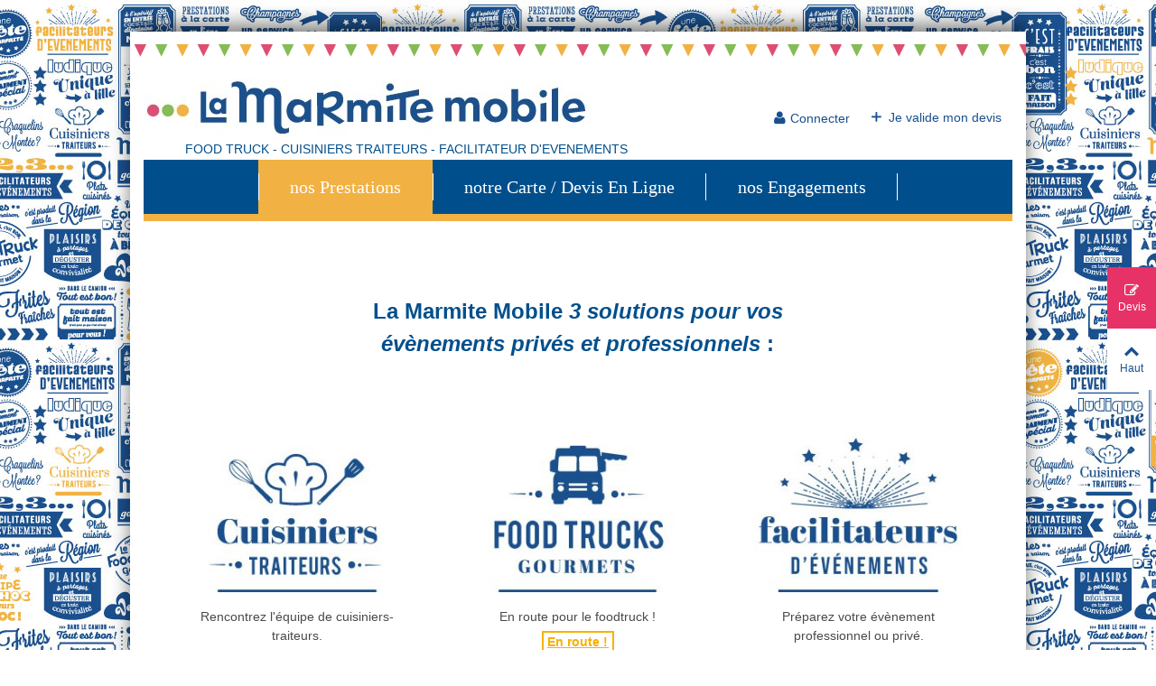

--- FILE ---
content_type: text/html; charset=utf-8
request_url: https://lamarmitemobile.com/content/8-nos-prestations
body_size: 14308
content:
<!doctype html>
<html lang="fr">

  <head>
	
	  
  <meta charset="utf-8">


  <meta http-equiv="x-ua-compatible" content="ie=edge">



  <title>Nos prestations</title>
<script data-keepinline="true">
    var cdcGtmApi = '//lamarmitemobile.com/module/cdc_googletagmanager/async';
    var ajaxShippingEvent = 0;
    var ajaxPaymentEvent = 0;

/* datalayer */
dataLayer = window.dataLayer || [];
    let cdcDatalayer = {"pageCategory":"cms","event":null,"ecommerce":{"currency":"EUR"}};
    dataLayer.push(cdcDatalayer);

/* call to GTM Tag */
(function(w,d,s,l,i){w[l]=w[l]||[];w[l].push({'gtm.start':
new Date().getTime(),event:'gtm.js'});var f=d.getElementsByTagName(s)[0],
j=d.createElement(s),dl=l!='dataLayer'?'&l='+l:'';j.async=true;j.src=
'https://www.googletagmanager.com/gtm.js?id='+i+dl;f.parentNode.insertBefore(j,f);
})(window,document,'script','dataLayer','GTM-TRJHPCF');

/* async call to avoid cache system for dynamic data */
dataLayer.push({
  'event': 'datalayer_ready'
});
</script>
  <meta name="description" content="Foodtruck - Traiteur - Facilitateurs d&#039;évènements">
  <meta name="keywords" content="cuisiniers, traiteurs, food truck, événement, covering">
      
                
  

<!--st begin -->

    <meta name="viewport" content="width=device-width, maximum-scale=1, initial-scale=1.0" />

<!--st end -->

  <link rel="icon" type="image/vnd.microsoft.icon" href="https://lamarmitemobile.com/img/favicon.ico?1591339786">
  <link rel="shortcut icon" type="image/x-icon" href="https://lamarmitemobile.com/img/favicon.ico?1591339786">
  <!--st begin -->
    <link rel="apple-touch-icon" sizes="180x180" href="https://lamarmitemobile.com/modules/stthemeeditor/img/favicon-180.png?1764752155" />
      <link rel="icon" type="image/png" sizes="16x16" href="https://lamarmitemobile.com/upload/stthemeeditor/94dc503880e2b5e7a5a448974b4bb129.png?1764752155" />
      <link rel="icon" type="image/png" sizes="32x32" href="https://lamarmitemobile.com/modules/stthemeeditor/img/favicon-32.png?1764752155" />
      <link rel="manifest" href="/upload/stthemeeditor/1/site.webmanifest?1764752155">
      <link rel="mask-icon" href="https://lamarmitemobile.com/upload/stthemeeditor/444ccf347b69a1525ee25a1c79586ddb.svg?1764752155" color="#e54d26">
      <meta name="msapplication-config" content="https://lamarmitemobile.com/upload/stthemeeditor/1/browserconfig.xml?1764752155">
    
<!--st end -->

    <link rel="stylesheet" href="https://fonts.googleapis.com/css?family=Fjalla+One|Vollkorn:regular" media="all">
  <link rel="stylesheet" href="https://lamarmitemobile.com/themes/transformer/assets/cache/theme-8a54e8104.css" media="all">






  

  <script type="text/javascript">
        var C_P_CMS_PAGE = 0;
        var C_P_CONSENT_DOWNLOAD = "https:\/\/lamarmitemobile.com\/module\/cookiesplus\/front";
        var C_P_COOKIE_CONFIG = {"1":{"cookies":[{"name":"cookiesplus"},{"name":"PrestaShop-#"}]},"3":{"consent_type":{"analytics_storage":"true"},"firingEvent":""},"4":{"consent_type":{"ad_storage":"true","ad_user_data":"true","ad_personalization":"true"},"firingEvent":""}};
        var C_P_COOKIE_VALUE = "{}";
        var C_P_DATE = "2025-12-23 11:13:43";
        var C_P_DISPLAY_AGAIN = 5;
        var C_P_DOMAIN = ".lamarmitemobile.com";
        var C_P_EXPIRY = 365;
        var C_P_FINALITIES_COUNT = 3;
        var C_P_NOT_AVAILABLE_OUTSIDE_EU = 1;
        var C_P_OVERLAY = "1";
        var C_P_OVERLAY_OPACITY = "0.5";
        var C_P_REFRESH = 0;
        var PS_COOKIE_SAMESITE = "Lax";
        var PS_COOKIE_SECURE = 1;
        var addtocart_animation = 5;
        var cart_ajax = true;
        var ceFrontendConfig = {"isEditMode":"","stretchedSectionContainer":"","is_rtl":false};
        var click_on_header_cart = 0;
        var go_to_shopping_cart = 0;
        var hover_display_cp = 0;
        var prestashop = {"cart":{"products":[],"totals":{"total":{"type":"total","label":"Total","amount":0,"value":"0,00\u00a0\u20ac"},"total_including_tax":{"type":"total","label":"Total TTC","amount":0,"value":"0,00\u00a0\u20ac"},"total_excluding_tax":{"type":"total","label":"Total HT :","amount":0,"value":"0,00\u00a0\u20ac"}},"subtotals":{"products":{"type":"products","label":"Sous-total","amount":0,"value":"0,00\u00a0\u20ac"},"discounts":null,"shipping":{"type":"shipping","label":"Livraison","amount":0,"value":""},"tax":null},"products_count":0,"summary_string":"0 articles","vouchers":{"allowed":0,"added":[]},"discounts":[],"minimalPurchase":0,"minimalPurchaseRequired":""},"currency":{"id":1,"name":"Euro","iso_code":"EUR","iso_code_num":"978","sign":"\u20ac"},"customer":{"lastname":null,"firstname":null,"email":null,"birthday":null,"newsletter":null,"newsletter_date_add":null,"optin":null,"website":null,"company":null,"siret":null,"ape":null,"is_logged":false,"gender":{"type":null,"name":null},"addresses":[]},"language":{"name":"Fran\u00e7ais (French)","iso_code":"fr","locale":"fr-FR","language_code":"fr","is_rtl":"0","date_format_lite":"d\/m\/Y","date_format_full":"d\/m\/Y H:i:s","id":1},"page":{"title":"","canonical":null,"meta":{"title":"Nos prestations","description":"Foodtruck - Traiteur - Facilitateurs d'\u00e9v\u00e8nements","keywords":"cuisiniers, traiteurs, food truck, \u00e9v\u00e9nement, covering","robots":"index"},"page_name":"cms","body_classes":{"lang-fr":true,"lang-rtl":false,"country-FR":true,"currency-EUR":true,"layout-full-width":true,"page-cms":true,"tax-display-enabled":true,"cms-id-8":true},"admin_notifications":[]},"shop":{"name":"La marmite mobile","logo":"https:\/\/lamarmitemobile.com\/img\/la-marmite-mobile-logo-1576252912.jpg","stores_icon":"https:\/\/lamarmitemobile.com\/img\/logo_stores.png","favicon":"https:\/\/lamarmitemobile.com\/img\/favicon.ico"},"urls":{"base_url":"https:\/\/lamarmitemobile.com\/","current_url":"https:\/\/lamarmitemobile.com\/content\/8-nos-prestations","shop_domain_url":"https:\/\/lamarmitemobile.com","img_ps_url":"https:\/\/lamarmitemobile.com\/img\/","img_cat_url":"https:\/\/lamarmitemobile.com\/img\/c\/","img_lang_url":"https:\/\/lamarmitemobile.com\/img\/l\/","img_prod_url":"https:\/\/lamarmitemobile.com\/img\/p\/","img_manu_url":"https:\/\/lamarmitemobile.com\/img\/m\/","img_sup_url":"https:\/\/lamarmitemobile.com\/img\/su\/","img_ship_url":"https:\/\/lamarmitemobile.com\/img\/s\/","img_store_url":"https:\/\/lamarmitemobile.com\/img\/st\/","img_col_url":"https:\/\/lamarmitemobile.com\/img\/co\/","img_url":"https:\/\/lamarmitemobile.com\/themes\/transformer\/assets\/img\/","css_url":"https:\/\/lamarmitemobile.com\/themes\/transformer\/assets\/css\/","js_url":"https:\/\/lamarmitemobile.com\/themes\/transformer\/assets\/js\/","pic_url":"https:\/\/lamarmitemobile.com\/upload\/","pages":{"address":"https:\/\/lamarmitemobile.com\/adresse","addresses":"https:\/\/lamarmitemobile.com\/adresses","authentication":"https:\/\/lamarmitemobile.com\/connexion","cart":"https:\/\/lamarmitemobile.com\/panier","category":"https:\/\/lamarmitemobile.com\/index.php?controller=category","cms":"https:\/\/lamarmitemobile.com\/index.php?controller=cms","contact":"https:\/\/lamarmitemobile.com\/nous-contacter","discount":"https:\/\/lamarmitemobile.com\/reduction","guest_tracking":"https:\/\/lamarmitemobile.com\/suivi-commande-invite","history":"https:\/\/lamarmitemobile.com\/historique-commandes","identity":"https:\/\/lamarmitemobile.com\/identite","index":"https:\/\/lamarmitemobile.com\/","my_account":"https:\/\/lamarmitemobile.com\/mon-compte","order_confirmation":"https:\/\/lamarmitemobile.com\/confirmation-commande","order_detail":"https:\/\/lamarmitemobile.com\/index.php?controller=order-detail","order_follow":"https:\/\/lamarmitemobile.com\/suivi-commande","order":"https:\/\/lamarmitemobile.com\/commande","order_return":"https:\/\/lamarmitemobile.com\/index.php?controller=order-return","order_slip":"https:\/\/lamarmitemobile.com\/avoirs","pagenotfound":"https:\/\/lamarmitemobile.com\/page-introuvable","password":"https:\/\/lamarmitemobile.com\/recuperation-mot-de-passe","pdf_invoice":"https:\/\/lamarmitemobile.com\/index.php?controller=pdf-invoice","pdf_order_return":"https:\/\/lamarmitemobile.com\/index.php?controller=pdf-order-return","pdf_order_slip":"https:\/\/lamarmitemobile.com\/index.php?controller=pdf-order-slip","prices_drop":"https:\/\/lamarmitemobile.com\/promotions","product":"https:\/\/lamarmitemobile.com\/index.php?controller=product","search":"https:\/\/lamarmitemobile.com\/recherche","sitemap":"https:\/\/lamarmitemobile.com\/sitemap","stores":"https:\/\/lamarmitemobile.com\/magasins","supplier":"https:\/\/lamarmitemobile.com\/fournisseur","register":"https:\/\/lamarmitemobile.com\/connexion?create_account=1","order_login":"https:\/\/lamarmitemobile.com\/commande?login=1"},"alternative_langs":[],"theme_assets":"\/themes\/transformer\/assets\/","actions":{"logout":"https:\/\/lamarmitemobile.com\/?mylogout="},"no_picture_image":{"bySize":{"cart_default":{"url":"https:\/\/lamarmitemobile.com\/img\/p\/fr-default-cart_default.jpg","width":80,"height":80},"small_default":{"url":"https:\/\/lamarmitemobile.com\/img\/p\/fr-default-small_default.jpg","width":105,"height":120},"cart_default_2x":{"url":"https:\/\/lamarmitemobile.com\/img\/p\/fr-default-cart_default_2x.jpg","width":140,"height":140},"small_default_2x":{"url":"https:\/\/lamarmitemobile.com\/img\/p\/fr-default-small_default_2x.jpg","width":210,"height":240},"slider_default":{"url":"https:\/\/lamarmitemobile.com\/img\/p\/fr-default-slider_default.jpg","width":280,"height":280},"home_default":{"url":"https:\/\/lamarmitemobile.com\/img\/p\/fr-default-home_default.jpg","width":280,"height":280},"medium_default":{"url":"https:\/\/lamarmitemobile.com\/img\/p\/fr-default-medium_default.jpg","width":370,"height":370},"home_default_2x":{"url":"https:\/\/lamarmitemobile.com\/img\/p\/fr-default-home_default_2x.jpg","width":560,"height":560},"medium_default_2x":{"url":"https:\/\/lamarmitemobile.com\/img\/p\/fr-default-medium_default_2x.jpg","width":740,"height":740},"large_default":{"url":"https:\/\/lamarmitemobile.com\/img\/p\/fr-default-large_default.jpg","width":700,"height":800},"large_default_2x":{"url":"https:\/\/lamarmitemobile.com\/img\/p\/fr-default-large_default_2x.jpg","width":1200,"height":1372},"superlarge_default":{"url":"https:\/\/lamarmitemobile.com\/img\/p\/fr-default-superlarge_default.jpg","width":1200,"height":1372},"superlarge_default_2x":{"url":"https:\/\/lamarmitemobile.com\/img\/p\/fr-default-superlarge_default_2x.jpg","width":1200,"height":1372}},"small":{"url":"https:\/\/lamarmitemobile.com\/img\/p\/fr-default-cart_default.jpg","width":80,"height":80},"medium":{"url":"https:\/\/lamarmitemobile.com\/img\/p\/fr-default-medium_default.jpg","width":370,"height":370},"large":{"url":"https:\/\/lamarmitemobile.com\/img\/p\/fr-default-superlarge_default_2x.jpg","width":1200,"height":1372},"legend":""}},"configuration":{"display_taxes_label":true,"display_prices_tax_incl":true,"is_catalog":false,"show_prices":true,"opt_in":{"partner":false},"quantity_discount":{"type":"discount","label":"Remise sur prix unitaire"},"voucher_enabled":0,"return_enabled":0},"field_required":[],"breadcrumb":{"links":[{"title":"Accueil","url":"https:\/\/lamarmitemobile.com\/"},{"title":"Nots prestations","url":"https:\/\/lamarmitemobile.com\/content\/8-nos-prestations"}],"count":2},"link":{"protocol_link":"https:\/\/","protocol_content":"https:\/\/"},"time":1766484823,"static_token":"c4d7f174138312d04fb005bcf519bccc","token":"48e13259726dc3f3fa765f68adb6abca","debug":false};
        var quick_search_as = true;
        var quick_search_as_min = 1;
        var quick_search_as_size = 6;
        var st_maximum_already_message = "Vous avez atteint la quantit\u00e9 maximum pour ce produit.";
        var st_refresh_url = "\/\/lamarmitemobile.com\/module\/stshoppingcart\/ajax";
        var sttheme = {"cookie_domain":"lamarmitemobile.com","cookie_path":"\/","drop_down":0,"magnificpopup_tprev":"Pr\u00e9c\u00e9dent","magnificpopup_tnext":"Suivant","magnificpopup_tcounter":"%curr% of %total%","is_rtl":0,"is_mobile_device":false,"gallery_image_type":"medium_default","thumb_image_type":"cart_default","responsive_max":0,"fullwidth":0,"responsive":"1","product_view_swither":"1","infinite_scroll":"0","cate_pro_lazy":"1","sticky_column":"","filter_position":"","sticky_option":3,"product_thumbnails":"0","pro_thumnbs_per_fw":"2","pro_thumnbs_per_xxl":"1","pro_thumnbs_per_xl":"1","pro_thumnbs_per_lg":"1","pro_thumnbs_per_md":"3","pro_thumnbs_per_sm":"2","pro_thumnbs_per_xs":"1","pro_kk_per_fw":"1","pro_kk_per_xxl":"1","pro_kk_per_xl":"1","pro_kk_per_lg":"1","pro_kk_per_md":"1","pro_kk_per_sm":"1","pro_kk_per_xs":"1","categories_per_fw":"1","categories_per_xxl":"6","categories_per_xl":"5","categories_per_lg":"5","categories_per_md":"4","categories_per_sm":"3","categories_per_xs":"2","enable_zoom":2,"enable_thickbox":1,"retina":"1","sticky_mobile_header":"2","sticky_mobile_header_height":"0","use_mobile_header":"1","pro_image_column_md":"4","submemus_animation":0,"submemus_action":0,"pro_quantity_input":"1","popup_vertical_fit":"0","pro_tm_slider":"0","pro_tm_slider_cate":"0","buy_now":"0","lazyload_main_gallery":"0","product_views":"0"};
        var wrongemailaddress_stnewsletter = "Adresse email invalide";
      </script>

<!--st end -->

  <script type="text/javascript">
    var url_basic_ets = 'https://lamarmitemobile.com/';
    var link_contact_ets = 'https://lamarmitemobile.com/module/ets_cfultimate/contact';
    var ets_cfu_recaptcha_enabled = 1;
    var iso_code = 'fr';
            var ets_cfu_recaptcha_v3 = 1;
        var ets_cfu_recaptcha_key = "6Ld8VcIqAAAAAP74vLZKexE3BahAFAsLMG9BHtUW";
                var hidden_reference = 1;
    </script>
    <script src="https://www.google.com/recaptcha/api.js?hl=fr&render=6Ld8VcIqAAAAAP74vLZKexE3BahAFAsLMG9BHtUW"></script>
<style>#st_header .search_widget_block{width:280px;}#st_header .search_widget_text, #st_header .search_widget_btn{height:42px;}#st_header .search_widget_btn{line-height:40px;}#st_header .search_widget_text{background:#FBFBFB;}#st_header .search_widget_form_inner.input-group-with-border{border-color:#E5E5E5;}#st_header .search_widget_btn.btn{border-color:#E5E5E5;}#st_header .search_widget_btn{color:#1A508E;}#st_header .search_widget_btn:hover{color:#ffffff;}#st_header .search_widget_btn{background:#f2f2f2;}#st_header .search_widget_btn:hover{background:#1A508E;}</style>
<style>.top_bar_item.shopping_cart_style_0 .cart_icon_item, .top_bar_item.shopping_cart_style_2 .cart_icon_item, .top_bar_item.shopping_cart_style_3 .cart_icon_item{height:42px;line-height:40px;}.top_bar_item.shopping_cart_style_0 .ajax_cart_bag{min-width:42px;}.top_bar_item .cart_icon_item{color:#1A508E;}.top_bar_item.shopping_cart_style_0:hover .ajax_cart_bag{color:#ffffff;}.top_bar_item.shopping_cart_style_2:hover .cart_icon_item, .top_bar_item.shopping_cart_style_3:hover .cart_icon_item{color:#ffffff;}.top_bar_item .cart_icon_item{background:#f2f2f2;}.top_bar_item.shopping_cart_style_0:hover .ajax_cart_bag{background:#1A508E;}.top_bar_item.shopping_cart_style_2:hover .cart_icon_item, .top_bar_item.shopping_cart_style_3:hover .cart_icon_item{background:#1A508E;}.top_bar_item.shopping_cart_style_0 .ajax_cart_bag.cart_icon_item{border-color:#e5e5e5;}</style>
<style>#owl_carousel_container_1{margin-bottom:50px;}#st_owl_carousel-2.owl-theme.owl-navigation-lr .owl-controls .owl-buttons div{color:#ffffff;}#st_owl_carousel-2.owl-theme.owl-navigation-lr .owl-controls .owl-buttons div:hover{color:#ffffff;}#st_owl_carousel-2.owl-theme.owl-navigation-lr .owl-controls .owl-buttons div{background-color:#F9B000;}#st_owl_carousel-2.owl-theme.owl-navigation-lr .owl-controls .owl-buttons div{background-color:rgba(249,176,0,0.4);}#st_owl_carousel-2.owl-theme.owl-navigation-lr .owl-controls .owl-buttons div:hover{background-color:rgba(249,176,0,0.8);}#st_owl_carousel_2{margin-top:30px;}#st_owl_carousel_2{margin-bottom:30px;}</style>
<style>#st_news_letter_1 .st_news_letter_form_inner{max-width:258px;}#st_news_letter_1 .st_news_letter_input{height:35px;}#st_news_letter_1 .input-group-with-border{border-color:#444444;}#st_news_letter_2 .st_news_letter_input{color:#000000;}#st_news_letter_2 .st_news_letter_submit{color:#ffffff;}#st_news_letter_2 .st_news_letter_submit{background-color:#1A508E;}#st_news_letter_2 .st_news_letter_submit:hover{color:#1A508E;}#st_news_letter_2 .st_news_letter_submit:hover{background-color:#ffffff;}</style>
<style>#steasy_column_40{padding-top: 0px;}#steasy_column_40{padding-bottom: 0px;}#steasy_column_42{padding-top: 0px;}#steasy_column_42{padding-bottom: 0px;}#steasy_element_25.sttext_block .title_block_inner{color:#F9B000;}#easycontent_5 .title_block_inner{font-size:14px;}#easycontent_5 .title_block_inner{color:#ffffff;}#steasy_column_35{padding-top: 0px;}#steasy_column_35{padding-bottom: 0px;}#steasy_column_36{padding-top: 0px;}#steasy_column_36{padding-bottom: 0px;}#steasy_column_36 .stsocial_list a .social_wrap{color: #1a508e;}#steasy_column_36 .stsocial_list a .social_wrap{background-color: #FFFFFF;}#steasy_column_36 .stsocial_list a .social_wrap{font-size: 18px;}#steasy_column_36 .stsocial_list a .social_header{color: #ffffff;}#easycontent_13 {padding-top:100px;}#easycontent_13 {padding-bottom:100px;}#steasy_column_37{padding-top: 0px;}#steasy_column_37{padding-bottom: 0px;}</style>
<style>.countdown_timer.countdown_style_0 div{padding-top:11px;padding-bottom:11px;}.countdown_timer.countdown_style_0 div span{height:22px;line-height:22px;}.countdown_timer.countdown_style_0 div{border-right:none;}.countdown_name{display:none;}</style>
<script>
//<![CDATA[

var s_countdown_all = 0;
var s_countdown_id_products = []; 
var s_countdown_style = 0; 
var s_countdown_lang = new Array();
s_countdown_lang['day'] = "jour";
s_countdown_lang['days'] = "jours";
s_countdown_lang['hrs'] = "heurs";
s_countdown_lang['min'] = "min";
s_countdown_lang['sec'] = "sec";

//]]>
</script>
<style>.strelatedproducts_container .product_list.grid .product_list_item{padding-left:8px;padding-right:8px;}.strelatedproducts_container .product_list.grid{margin-left:-8px;margin-right:-8px;}</style>
<style>#rightbar_1 .icon_wrap{color:#ffffff}#rightbar_1 .icon_wrap{background-color:#E73268}#rightbar_1 .icon_wrap:hover, #rightbar_1 .icon_wrap.active{color:#E73268}#rightbar_1 .icon_wrap:hover, #rightbar_1 .icon_wrap.active{background-color:#ffffff}#side_products_cart{right: 0; left: auto; border-left-width: 4px;border-right-width: 0;}.is_rtl #side_products_cart{left: 0; right: auto;border-left-width:0;border-right-width: 4px;}#side_products_cart .st-menu-header .close_right_side{left: 4px; right: auto;}.is_rtl #side_products_cart .st-menu-header .close_right_side{left: auto; right: 4px;}#side_stmobilemenu{right: auto; left: 0; border-left-width: 0;border-right-width: 4px;}.is_rtl #side_stmobilemenu{left: auto; right: 0;border-left-width:4px;border-right-width: 0;}#side_stmobilemenu .st-menu-header .close_right_side{left: auto; right: 4px;}.is_rtl #side_stmobilemenu .st-menu-header .close_right_side{left: 4px; right: auto;}#rightbar{-webkit-flex-grow: 2; -moz-flex-grow: 2; flex-grow: 2; -ms-flex-positive: 2;}#leftbar{-webkit-flex-grow: 0; -moz-flex-grow: 0; flex-grow: 0; -ms-flex-positive: 0;}#rightbar{top:auto; bottom:40%;}#leftbar{top:auto; bottom:0%;}</style>
<style>.st_sticker_1{color:#ffffff;}.st_sticker_1{background:rgba(231,50,104,1);}.st_sticker_1{background:rgba(231,50,104,1);}.pro_first_box .st_sticker_1.flag_1:before, .pro_first_box .st_sticker_1.flag_2:before{border-top-color:#E73268;border-bottom-color:#E73268;}.st_sticker_1{border-width:0px;}.st_sticker_1{height:20px;line-height:20px;}.pro_first_box .st_sticker_1.flag_1:before, .pro_first_box .st_sticker_1.flag_2:before{height:20px;width:10px;border-width:10px;}.pro_first_box .st_sticker_1.flag_1:before, .pro_first_box .st_sticker_1.flag_2:before{top:-0px;}.pro_first_box .st_sticker_1.flag_1:before{right:-10px;}.pro_first_box .st_sticker_1.flag_2:before{left:-10px;}.st_sticker_1{font-weight:normal;}.st_sticker_1{left:0px;}.st_sticker_1{top:20px;}</style>
<script>
    var an_opc_ulr = decodeURIComponent("https%3A%2F%2Flamarmitemobile.com%2Fmodule%2Fan_productfields%2Fopc");
    var an_new = true;
    var an_pf_text_counter = false;
    var an_pf_dynamic_price = false;
    var an_pf_js_position = ".product-add-to-cart";
    var an_pf_js_price = "";
    var an_pf_js_position_type = "before";
    var an_date_format = "dd/mm/yy";

    if (!an_pf_js_position) {
        an_pf_js_position = '.product-add-to-cart';
    }
</script>
<script>
    function defer(method) {
        if (
            document.querySelector(an_pf_js_position) != null
            && document.querySelector('#an_productfields') != null
            && document.querySelector('#an_productfields').hasChildNodes()
        ) {
            setTimeout(function() { method();}, 1);
        } else {
            setTimeout(function() { defer(method); }, 1);
        }
    }
    function rdy(){
        defer(function () {
            switch (an_pf_js_position_type) {
                case 'after':
                    document.querySelector(an_pf_js_position).after(document.querySelector('#an_productfields'));
                    break;
                case 'prepend':
                    document.querySelector(an_pf_js_position).prepend(document.querySelector('#an_productfields'));
                    break;
                case 'append':
                    document.querySelector(an_pf_js_position).append(document.querySelector('#an_productfields'));
                    break;
                default:
                    document.querySelector(an_pf_js_position).before(document.querySelector('#an_productfields'));
            }
        });
    }
    document.addEventListener("DOMContentLoaded", rdy);

</script>

	
  </head>
  <body id="cms" class="cms lang-fr country-fr currency-eur layout-full-width page-cms tax-display-enabled cms-id-8   lang_fr  dropdown_menu_event_0 
   desktop_device        is_logged_0 	 hide-left-column hide-right-column 
  ">	
      <!-- Google Tag Manager (noscript) -->
<noscript><iframe src="https://www.googletagmanager.com/ns.html?id=GTM-TRJHPCF"
height="0" width="0" style="display:none;visibility:hidden"></iframe></noscript>
<!-- End Google Tag Manager (noscript) -->

    
	<div id="st-container" class="st-container st-effect-0">
	  <div class="st-pusher">
		<div class="st-content"><!-- this is the wrapper for the content -->
		  <div class="st-content-inner">
	<!-- off-canvas-end -->

	<main id="body_wrapper">
	  <div id="page_wrapper" class=" boxed_page_wrapper ">
	  
			  
	  <div class="header-container   header_sticky_option_3">
	  <header id="st_header" class="animated fast">
		
		  
    

            <div id="top_bar" class="nav_bar horizontal-s-fullheight " >
      <div class="wide_container_box wide_container">
        <div id="top_bar_container" class="container">
          <div id="top_bar_row" class="flex_container">
            <nav id="nav_left" class="flex_float_left"><div class="flex_box"></div></nav>
            <nav id="nav_center" class="flex_float_center"><div class="flex_box"></div></nav>
            <nav id="nav_right" class="flex_float_right"><div class="flex_box"><!-- Block stlinkgroups top module -->
<!-- /Block stlinkgroups top module --></div></nav>
          </div>
        </div>          
      </div>
    </div>
  

  <section id="mobile_bar" class="animated fast">
    <div class="container">
      <div id="mobile_bar_top" class="flex_container">
                  <div id="mobile_bar_left">
            <div class="flex_container">
            	                	<a id="rightbar_4"  href="javascript:;" class="mobile_bar_tri  menu_mobile_bar_tri mobile_bar_item  " data-name="side_stmobilemenu" data-direction="open_bar_left" rel="nofollow" title="Menu">
	    <i class="fto-menu fs_xl"></i>
	    <span class="mobile_bar_tri_text">Menu</span>
	</a>

            </div>
          </div>
          <div id="mobile_bar_center" class="flex_child">
            <div class="flex_container  flex_center ">            	                            <a class="mobile_logo" href="https://lamarmitemobile.com/" title="La marmite mobile">
              <img class="logo" src="https://lamarmitemobile.com/img/la-marmite-mobile-logo-1576252912.jpg"  alt="La marmite mobile" width="100" height="28"/>
            </a>
        
              	              
            </div>
          </div>
          <div id="mobile_bar_right">
            <div class="flex_container"></div>
          </div>
      </div>
      <div id="mobile_bar_bottom" class="flex_container">
        
      </div>
    </div>
  </section>


    <div id="header_primary" class="">
    <div class="wide_container_box wide_container">
      <div id="header_primary_container" class="container">
        <div id="header_primary_row" class="flex_container  logo_left ">
                                  <div id="header_left" class="">
            <div class="flex_container header_box  flex_left ">
                                        <div class="logo_box">
          <div class="slogan_horizon">
            <a class="shop_logo" href="https://lamarmitemobile.com/" title="La marmite mobile">
                <img class="logo" src="https://lamarmitemobile.com/img/la-marmite-mobile-logo-1576252912.jpg"  alt="La marmite mobile" width="100" height="28"/>
            </a>
                      </div>
          <div class="slogan_box_under">                                    <div class="easycontent_header top_bar_item   flex_child"><div class="header_item">            <aside id="easycontent_19" class="easycontent_19   block  easycontent  "  >
                            	<div class="style_content  block_content ">
                    <div class="easy_brother_block text-1 text-md-0"><p style="text-align: center;"><span style="color: #004f8c;">FOOD TRUCK - CUISINIERS TRAITEURS - FACILITATEUR D'EVENEMENTS</span></p></div>                                	</div>
            </aside>
        </div></div>            </div>        </div>
        
                                        </div>
          </div>
            <div id="header_center" class="">
              <div class="flex_container header_box  flex_center ">
                                          </div>
            </div>
          <div id="header_right" class="">
            <div id="header_right_top" class="flex_container header_box  flex_right ">
                						<a class="login top_bar_item header_icon_btn_2" href="https://lamarmitemobile.com/mon-compte" rel="nofollow" title="Connectez-vous à votre compte client"><span class="header_item"><span class="header_icon_btn_icon header_v_align_m  mar_r4 "><i class="fto-user icon_btn fs_lg"></i></span><span class="header_icon_btn_text header_v_align_m">Connecter</span></span></a>
		<div class="blockcart dropdown_wrap top_bar_item shopping_cart_style_3 clearfix" data-refresh-url="//lamarmitemobile.com/module/stshoppingcart/ajax"><a href="//lamarmitemobile.com/panier?action=show" title="Voir mon devis" rel="nofollow" class="st_shopping_cart dropdown_tri header_item " data-name="side_products_cart" data-direction="open_bar_right"><div class="flex_container"><div class="ajax_cart_bag cart_icon_item"><i class="fto-glyph icon_btn"></i></div><span class="cart_text cart_icon_item">Je valide mon devis</span></div></a></div>
            </div>
                <div id="header_right_bottom" class="flex_container header_box  flex_right ">
                                </div>
          </div>
        </div>
      </div>
    </div>
  </div>
    <div class="nav_full_container "></div>


                <section id="top_extra" class="main_menu_has_widgets_0">
      <div class="">
      <div class="st_mega_menu_container animated fast">
      <div class="container">
        <div id="top_extra_container" class="flex_container  flex_center ">
            	<nav id="st_mega_menu_wrap" class="">
		<ul class="st_mega_menu clearfix mu_level_0">
								<li id="st_menu_2" class="ml_level_0 m_alignment_0">
			<a id="st_ma_2" href="https://lamarmitemobile.com/content/8-nos-prestations" class="ma_level_0" title="Nots prestations">nos Prestations</a>
					</li>
									<li id="st_menu_8" class="ml_level_0 m_alignment_0">
			<a id="st_ma_8" href="https://lamarmitemobile.com/10-tapas" class="ma_level_0" title="Tapas">notre Carte / Devis En Ligne</a>
					</li>
									<li id="st_menu_6" class="ml_level_0 m_alignment_0">
			<a id="st_ma_6" href="https://lamarmitemobile.com/content/6-nos-engagements" class="ma_level_0" title="Nos Engagements">nos Engagements</a>
					</li>
			</ul>	</nav>
                    </div>
      </div>
      </div>
      </div> 
  </section>
  		
	  </header>
	  </div>
	  
		
		<div class="breadcrumb_spacing"></div>	  
	  
		<aside id="notifications">
  <div class="container">
    
    
    
      </div>
</aside>
	  

	  
		  <div class="full_width_top_container">	<div class="vc_row wpb_row vc_row-fluid block">
	<div class="vc_col-sm-12 wpb_column vc_column_container">
		<div class="wpb_wrapper">
			
	<div class="wpb_text_column wpb_content_element ">
		<div class="wpb_wrapper">
			
		</div> 
	</div> 
		</div> 
	</div> 
</div><style>.vc_custom_1589891826239{margin: 0px 0px 30px !important;}</style><div class="vc_row wpb_row vc_row-fluid block  vc_custom_1589891826239"><style>.vc_custom_1589891788593{margin: 0px !important;padding: 0px !important;}</style>
	<div class="vc_col-sm-12 wpb_column vc_column_container   vc_custom_1589891788593">
		<div class="wpb_wrapper">
			
	<div class="wpb_text_column wpb_content_element ">
		<div class="wpb_wrapper">
			<!-- MODULE st owl carousel -->
                                    <div id="st_owl_carousel_41589891392" class="st_owl_carousel_4 owl_carousel_wrap st_owl_carousel_0  block  owl_images_slider ">
                <!-- MODULE stowlcarousel -->
            <div id="st_owl_carousel-41589891392" class="st_owl_carousel-4  owl-carousel owl-theme  owl-navigation-lr  owl-navigation-rectangle   owl-navigation_visible ">
                                <div id="st_owl_carousel_block_19" class="st_owl_carousel_block_19 st_owl_carousel_block">
<picture>
<!--[if IE 9]><video style="display: none;"><![endif]-->
            <!--[if IE 9]></video><![endif]-->
<img class="st_owl_carousel_image" src="https://lamarmitemobile.com/upload/stowlcarousel/slider-1-notre-concept.jpg" alt="" width="962" height="246" />
</picture>
    </div>
                                <div id="st_owl_carousel_block_20" class="st_owl_carousel_block_20 st_owl_carousel_block">
<picture>
<!--[if IE 9]><video style="display: none;"><![endif]-->
            <!--[if IE 9]></video><![endif]-->
<img class="st_owl_carousel_image" src="https://lamarmitemobile.com/upload/stowlcarousel/essai-slide-2.jpg" alt="" width="962" height="246" />
</picture>
    </div>
                                <div id="st_owl_carousel_block_21" class="st_owl_carousel_block_21 st_owl_carousel_block">
<picture>
<!--[if IE 9]><video style="display: none;"><![endif]-->
            <!--[if IE 9]></video><![endif]-->
<img class="st_owl_carousel_image" src="https://lamarmitemobile.com/upload/stowlcarousel/slider-3-notre-concept.jpg" alt="" width="4008" height="1025" />
</picture>
    </div>
                    </div>
        <script type="text/javascript">
//<![CDATA[
    
    if(typeof(stowlcarousel_array) ==='undefined')
    var stowlcarousel_array = {};
    
                stowlcarousel_array[41589891392] = {
            
            autoPlay : 7000,
            navigation: true,
            pagination: true,
            paginationSpeed : 1000,
            goToFirstSpeed : 2000,
            rewindNav: true,
            singleItem : true,
                        autoHeight : false,
            slideSpeed: 400,
            stopOnHover: true,
            mouseDrag: true,
                        transitionStyle: "fade"
            
        };
        //]]>
</script>    <!--/ MODULE stowlcarousel -->            </div>
                        <!--/ MODULE st owl carousel -->

		</div> 
	</div> 
		</div> 
	</div> 
</div><style>.vc_custom_1580893742561{margin-right: 30px !important;margin-bottom: -60px !important;margin-left: 30px !important;}</style><div class="vc_row wpb_row vc_row-fluid block  vc_custom_1580893742561"><style>.vc_custom_1580893494630{margin: 60px 0px 0px !important;}</style>
	<div class="vc_col-sm-2 vc_col-xs-8 vc_hidden-xs wpb_column vc_column_container   vc_custom_1580893494630">
		<div class="wpb_wrapper">
			
		</div> 
	</div> 

	<div class="vc_col-sm-8 wpb_column vc_column_container">
		<div class="wpb_wrapper">
			
	<div class="wpb_text_column wpb_content_element ">
		<div class="wpb_wrapper">
			<p style="text-align: center;"><span style="font-size: 18pt;"><strong><span style="color: #004f8c;">La Marmite Mobile <em>3 solutions pour vos évènements privés et professionnels </em></span></strong></span><span style="font-size: 18pt;"><strong><span style="color: #004f8c;">:</span></strong></span></p>

		</div> 
	</div> 
		</div> 
	</div> 

	<div class="vc_col-sm-2 wpb_column vc_column_container">
		<div class="wpb_wrapper">
			
		</div> 
	</div> 
</div><style>.vc_custom_1581935164768{margin: 80px 10px !important;}</style><div class="vc_row wpb_row vc_row-fluid block  vc_custom_1581935164768">
	<div class="vc_col-sm-12 vc_hidden-lg vc_hidden-md vc_hidden-sm wpb_column vc_column_container">
		<div class="wpb_wrapper">
			
	<div class="wpb_single_image wpb_content_element vc_align_left">
		<div class="wpb_wrapper">
			
			<img class=" vc_box_border_grey "  alt="" src="//lamarmitemobile.com/modules/jscomposer/uploads/Concept/export-concept_03.jpg" />
		</div> 
	</div> 
		</div> 
	</div> 
</div><style>.vc_custom_1580894016562{margin: -60px 30px 30px !important;}</style><div class="vc_row wpb_row vc_row-fluid block  vc_custom_1580894016562 vc_column-gap-35"><style>.vc_custom_1581935300138{padding: 40px !important;}</style>
	<div class="vc_col-sm-4 wpb_column vc_column_container   vc_custom_1581935300138">
		<div class="wpb_wrapper">
			<style>.vc_custom_1580893850344{margin-bottom: 5px !important;}</style>
	<div class="wpb_single_image wpb_content_element vc_single_image vc_custom_1580893850344 vc_align_center">
		<div class="wpb_wrapper">
			
			<img class=" vc_box_border_grey "  alt="" src="//lamarmitemobile.com/modules/jscomposer/uploads/Concept/concept-cuisiniers-vc-media-prestations.jpg" />
		</div> 
	</div> <style>.vc_custom_1637661773160{margin-bottom: 5px !important;}</style>
	<div class="wpb_text_column wpb_content_element    vc_custom_1637661773160">
		<div class="wpb_wrapper">
			<p style="text-align: center;"><span style="color: #4a4a4a;">Rencontrez l'équipe de cuisiniers-traiteurs.</span></p>

		</div> 
	</div> <div class="vc_row wpb_row vc_row-fluid block">
	<div class="vc_col-sm-12 wpb_column vc_column_container">
		<div class="wpb_wrapper">
			<style>.vc_custom_1580911224850{margin-right: 10px !important;margin-left: 10px !important;border: 2px solid #f9b000 !important;}</style>
	<div class="wpb_text_column wpb_content_element    vc_custom_1580911224850">
		<div class="wpb_wrapper">
			<p style="text-align: center;"><strong><span style="text-decoration: underline;"><span style="color: #f9b000;"><a href="#anchor-cuisiniers-traiteur"><span style="color: #f9b000; text-decoration: underline;">Rencontrez l'équipe</span></a></span></span></strong></p>

		</div> 
	</div> 
		</div> 
	</div> 
</div>
		</div> 
	</div> 
<style>.vc_custom_1581935286818{padding: 40px !important;}</style>
	<div class="vc_col-sm-4 wpb_column vc_column_container   vc_custom_1581935286818">
		<div class="wpb_wrapper">
			<style>.vc_custom_1580893870883{margin-bottom: 5px !important;}</style>
	<div class="wpb_single_image wpb_content_element vc_single_image vc_custom_1580893870883 vc_align_center">
		<div class="wpb_wrapper">
			
			<img class=" vc_box_border_grey "  alt="" src="//lamarmitemobile.com/modules/jscomposer/uploads/Concept/concept-foodtrucks-vc-media-prestations.jpg" />
		</div> 
	</div> <style>.vc_custom_1623070283490{margin-bottom: 5px !important;}</style>
	<div class="wpb_text_column wpb_content_element    vc_custom_1623070283490">
		<div class="wpb_wrapper">
			<p style="text-align: center;"><span style="color: #4a4a4a;">En route pour le foodtruck !</span></p>

		</div> 
	</div> <div class="vc_row wpb_row vc_row-fluid block">
	<div class="vc_col-sm-3 wpb_column vc_column_container">
		<div class="wpb_wrapper">
			
		</div> 
	</div> 

	<div class="vc_col-sm-6 wpb_column vc_column_container">
		<div class="wpb_wrapper">
			<style>.vc_custom_1580911230176{margin-right: 10px !important;margin-left: 10px !important;border: 2px solid #f9b000 !important;}</style>
	<div class="wpb_text_column wpb_content_element    vc_custom_1580911230176">
		<div class="wpb_wrapper">
			<p style="text-align: center;"><strong><span style="text-decoration: underline;"><span style="color: #f9b000;"><a href="#anchor-foodtruck"><span style="color: #f9b000; text-decoration: underline;">En route !</span></a></span></span></strong></p>

		</div> 
	</div> 
		</div> 
	</div> 

	<div class="vc_col-sm-3 wpb_column vc_column_container">
		<div class="wpb_wrapper">
			
		</div> 
	</div> 
</div>
		</div> 
	</div> 
<style>.vc_custom_1581935293482{padding: 40px !important;}</style>
	<div class="vc_col-sm-4 wpb_column vc_column_container   vc_custom_1581935293482">
		<div class="wpb_wrapper">
			<style>.vc_custom_1580893876051{margin-bottom: 5px !important;}</style>
	<div class="wpb_single_image wpb_content_element vc_single_image vc_custom_1580893876051 vc_align_center">
		<div class="wpb_wrapper">
			
			<img class=" vc_box_border_grey "  alt="" src="//lamarmitemobile.com/modules/jscomposer/uploads/Concept/concept-facilitateurs-vc-media-prestations.jpg" />
		</div> 
	</div> <style>.vc_custom_1623070342256{margin-bottom: 5px !important;}</style>
	<div class="wpb_text_column wpb_content_element    vc_custom_1623070342256">
		<div class="wpb_wrapper">
			<p style="text-align: center;"><span style="color: #4a4a4a;">Préparez votre évènement professionnel ou privé.<br /></span></p>

		</div> 
	</div> <div class="vc_row wpb_row vc_row-fluid block">
	<div class="vc_col-sm-12 wpb_column vc_column_container">
		<div class="wpb_wrapper">
			<style>.vc_custom_1621270757898{margin-right: 10px !important;margin-left: 10px !important;border: 2px solid #f9b000 !important;}</style>
	<div class="wpb_text_column wpb_content_element    vc_custom_1621270757898">
		<div class="wpb_wrapper">
			<p style="text-align: center;"><strong><span style="text-decoration: underline;"><span style="color: #f9b000;"><a href="https://lamarmitemobile.com/10-tapas"><span style="color: #f9b000; text-decoration: underline;">Préparez votre événement</span></a></span></span></strong></p>

		</div> 
	</div> 
		</div> 
	</div> 
</div>
		</div> 
	</div> 
</div><style>.vc_custom_1581935310909{margin: 30px !important;padding: 5px !important;background-color: #ffffff !important;border: 3px solid #19508e !important;}</style><div id="anchor-cuisiniers-traiteur" class="vc_row wpb_row vc_row-fluid block  vc_custom_1581935310909 vc_row-has-fill">
	<div class="vc_col-sm-12 wpb_column vc_column_container">
		<div class="wpb_wrapper">
			<style>.vc_custom_1581935331869{padding: 20px !important;background-color: #ffffff !important;border: 3px solid #19508e !important;}</style><div class="vc_row wpb_row vc_row-fluid block  vc_custom_1581935331869 vc_row-has-fill"><style>.vc_custom_1581935321347{margin: 0px !important;border-width: 0px !important;padding: 0px !important;}</style>
	<div class="vc_col-sm-4 wpb_column vc_column_container   vc_custom_1581935321347">
		<div class="wpb_wrapper">
			<style>.vc_custom_1582013783113{margin: 0px !important;border-width: 0px !important;padding: 0px !important;}</style>
	<div class="wpb_single_image wpb_content_element vc_single_image vc_custom_1582013783113 vc_align_center">
		<div class="wpb_wrapper">
			
			<img class=" vc_box_border_grey "  alt="" src="//lamarmitemobile.com/modules/jscomposer/uploads/Concept/export-concept_17-vc-media-concept-galery.jpg" />
		</div> 
	</div> <style>.vc_custom_1582013788215{margin: 0px !important;border-width: 0px !important;padding: 0px !important;}</style>
	<div class="wpb_single_image wpb_content_element vc_single_image vc_custom_1582013788215 vc_align_center">
		<div class="wpb_wrapper">
			
			<img class=" vc_box_border_grey "  alt="" src="//lamarmitemobile.com/modules/jscomposer/uploads/Concept/export-concept_30-vc-media-concept-galery.jpg" />
		</div> 
	</div> <style>.vc_custom_1612259940361{margin: 0px !important;border-width: 0px !important;padding: 0px !important;}</style>
	<div class="wpb_single_image wpb_content_element vc_single_image vc_custom_1612259940361 vc_align_center">
		<div class="wpb_wrapper">
			
			<img class=" vc_box_border_grey "  alt="" src="//lamarmitemobile.com/modules/jscomposer/uploads/Cr-me-citron-vc-media-concept-galery.jpg" />
		</div> 
	</div> 
		</div> 
	</div> 
<style>.vc_custom_1579699986808{margin: 0px !important;border-width: 0px !important;padding: 0px !important;}</style>
	<div class="vc_col-sm-4 wpb_column vc_column_container   vc_custom_1579699986808">
		<div class="wpb_wrapper">
			<style>.vc_custom_1582013799265{margin: 0px !important;border-width: 0px !important;padding: 0px !important;}</style>
	<div class="wpb_single_image wpb_content_element vc_single_image vc_custom_1582013799265 vc_align_center">
		<div class="wpb_wrapper">
			
			<img class=" vc_box_border_grey "  alt="" src="//lamarmitemobile.com/modules/jscomposer/uploads/Concept/export-concept_20-vc-media-concept-galery.jpg" />
		</div> 
	</div> <style>.vc_custom_1612260211229{margin: 0px !important;border-width: 0px !important;padding: 0px !important;}</style>
	<div class="wpb_single_image wpb_content_element vc_single_image vc_custom_1612260211229 vc_align_center">
		<div class="wpb_wrapper">
			
			<img class=" vc_box_border_grey "  alt="" src="//lamarmitemobile.com/modules/jscomposer/uploads/Carbonnade-flamande-vc-media-concept-galery.jpg" />
		</div> 
	</div> <style>.vc_custom_1582298688506{margin: 0px !important;border-width: 0px !important;padding: 6px !important;}</style>
	<div class="wpb_single_image wpb_content_element vc_single_image vc_custom_1582298688506 vc_align_center">
		<div class="wpb_wrapper">
			
			<img class=" vc_box_border_grey "  alt="" src="//lamarmitemobile.com/modules/jscomposer/uploads/Concept/Notre-concept-image-carr-frites-vc-media-concept-galery.png" />
		</div> 
	</div> 
		</div> 
	</div> 
<style>.vc_custom_1579699998967{margin: 0px !important;border-width: 0px !important;padding: 0px !important;}</style>
	<div class="vc_col-sm-4 wpb_column vc_column_container   vc_custom_1579699998967">
		<div class="wpb_wrapper">
			<style>.vc_custom_1612259926574{margin: 0px !important;border-width: 0px !important;padding: 0px !important;}</style>
	<div class="wpb_single_image wpb_content_element vc_single_image vc_custom_1612259926574 vc_align_center">
		<div class="wpb_wrapper">
			
			<img class=" vc_box_border_grey "  alt="" src="//lamarmitemobile.com/modules/jscomposer/uploads/Bake-My-Day-Nora-vc-media-concept-galery.jpg" />
		</div> 
	</div> <style>.vc_custom_1612259915362{margin: 0px !important;border-width: 0px !important;padding: 0px !important;}</style>
	<div class="wpb_single_image wpb_content_element vc_single_image vc_custom_1612259915362 vc_align_center">
		<div class="wpb_wrapper">
			
			<img class=" vc_box_border_grey "  alt="" src="//lamarmitemobile.com/modules/jscomposer/uploads/Houmous-vc-media-concept-galery.jpg" />
		</div> 
	</div> <style>.vc_custom_1612259951353{margin: 0px !important;border-width: 0px !important;padding: 5px !important;}</style>
	<div class="wpb_single_image wpb_content_element vc_single_image vc_custom_1612259951353 vc_align_center">
		<div class="wpb_wrapper">
			
			<img class=" vc_box_border_grey "  alt="" src="//lamarmitemobile.com/modules/jscomposer/uploads/Croquette-Reblochon-vc-media-concept-galery.jpg" />
		</div> 
	</div> 
		</div> 
	</div> 
</div>
		</div> 
	</div> 
</div><style>.vc_custom_1580894342128{margin: 60px 30px 20px !important;}</style><div class="vc_row wpb_row vc_row-fluid block  vc_custom_1580894342128">
	<div class="vc_col-sm-12 wpb_column vc_column_container">
		<div class="wpb_wrapper">
			
	<div class="wpb_text_column wpb_content_element ">
		<div class="wpb_wrapper">
			<h2 style="margin-bottom: 0cm;"><span style="font-size: 14pt;"><strong><span style="color: #2445a2;">Nos <a href="#anchor-cuisiniers-traiteur"><span style="color: #2445a2;">équipes de cuisiniers traiteurs </span></a></span></strong></span> <span style="color: #4a4a4a;"></span></h2>
<p style="margin-bottom: 0cm;"><span style="color: #4a4a4a;">Nos équipes de cuisiniers traiteurs vous régalent en assurant un service professionnel. </span><br /><span style="color: #4a4a4a;">Selon les besoins de votre event, nous mettons en place le personnel nécessaire.</span></p>
<p style="margin-bottom: 0cm;"><span style="color: #4a4a4a;">Leur maîtrise technique leur permet d'interpréter tous les registres culinaires : classique, street... du plus simple au plus raffiné mais toujours gourmet ! </span></p>

		</div> 
	</div> 
		</div> 
	</div> 
</div><style>.vc_custom_1580894386533{margin: 20px 30px 60px !important;}</style><div class="vc_row wpb_row vc_row-fluid block  vc_custom_1580894386533">
	<div class="vc_col-sm-3 wpb_column vc_column_container">
		<div class="wpb_wrapper">
			
		</div> 
	</div> 
</div><style>.vc_custom_1580911067717{margin: 30px !important;}</style><div id="anchor-foodtruck" class="vc_row wpb_row vc_row-fluid block  vc_custom_1580911067717">
	<div class="vc_col-sm-4 wpb_column vc_column_container">
		<div class="wpb_wrapper">
			
		</div> 
	</div> 

	<div class="vc_col-sm-4 wpb_column vc_column_container">
		<div class="wpb_wrapper">
			
	<div class="wpb_single_image wpb_content_element vc_align_left">
		<div class="wpb_wrapper">
			
			<img class=" vc_box_border_grey "  alt="" src="//lamarmitemobile.com/modules/jscomposer/uploads/Concept/export-concept_44.jpg" />
		</div> 
	</div> 
		</div> 
	</div> 

	<div class="vc_col-sm-4 wpb_column vc_column_container">
		<div class="wpb_wrapper">
			
		</div> 
	</div> 
</div><style>.vc_custom_1580895241583{margin: 30px 30px 60px !important;}</style><div class="vc_row wpb_row vc_row-fluid block  vc_custom_1580895241583"><style>.vc_custom_1581935410463{margin-bottom: 30px !important;}</style>
	<div class="vc_col-sm-6 wpb_column vc_column_container   vc_custom_1581935410463">
		<div class="wpb_wrapper">
			<style>.vc_custom_1641812294966{margin: 0px !important;border-width: 0px !important;padding: 0px !important;}</style>
	<div class="wpb_text_column wpb_content_element    vc_custom_1641812294966">
		<div class="wpb_wrapper">
			<h2><span style="font-family: 'abril fatface', times; color: #2445a2; font-size: 14pt;"><br />Nos foodtrucks à privatiser<br /></span></h2>
<p><span style="color: #4a4a4a;">Grâce à nos camions aménagés en véritables cuisines professionnelles, nous intervenons partout dans les Hauts de France et en Belgique, à la ville ou la campagne, en intérieur ou en plein air!</span><br /><span style="color: #4a4a4a;">Selon vos souhaits, nos Food Trucks peuvent se faire discrets, cantonnés à leur seule fonction de cuisine mobile autonome ou au contraire devenir une attraction ludique avec un service au camion.</span></p>

		</div> 
	</div> 
	<div class="wpb_text_column wpb_content_element ">
		<div class="wpb_wrapper">
			<p style="margin-bottom: 0cm;"><span style="color: #4a4a4a;">Nos Food Trucks nous rendent ultra-mobiles pour cuisiner partout où vous avez besoin de nous ! </span><br /><span style="color: #4a4a4a;">Imaginées par vous, facilitées par nous, toutes nos prestations sont disponibles en ligne.</span></p>

		</div> 
	</div> 
		</div> 
	</div> 

	<div class="vc_col-sm-6 wpb_column vc_column_container">
		<div class="wpb_wrapper">
			
	<div class="wpb_single_image wpb_content_element vc_align_left">
		<div class="wpb_wrapper">
			
			<img class=" vc_box_border_grey "  alt="" src="//lamarmitemobile.com/modules/jscomposer/uploads/Concept/export-concept_47.jpg" />
		</div> 
	</div> 
		</div> 
	</div> 
</div><div class="vc_row wpb_row vc_row-fluid block">
	<div class="vc_col-sm-12 wpb_column vc_column_container">
		<div class="wpb_wrapper">
			
	<div class="wpb_single_image wpb_content_element vc_align_left">
		<div class="wpb_wrapper">
			
			<img class=" vc_box_border_grey "  alt="" src="//lamarmitemobile.com/modules/jscomposer/uploads/Longueur-1-.png" />
		</div> 
	</div> 
		</div> 
	</div> 
</div><style>.vc_custom_1637664876562{margin: 60px 0px !important;padding: 30px !important;}</style><div class="vc_row wpb_row vc_row-fluid block  vc_custom_1637664876562 vc_column-gap-10">
	<div class="vc_col-sm-12 wpb_column vc_column_container">
		<div class="wpb_wrapper">
			
	<div class="wpb_text_column wpb_content_element ">
		<div class="wpb_wrapper">
			<p><span style="color: #4a4a4a; font-size: 14pt;"><span style="font-family: 'abril fatface', times;"><span style="color: #2445a2;">Des camions aménagés en cuisines professionnelles </span><br /></span></span></p>
<p><span style="color: #4a4a4a;">La Marmite Mobile, ce sont <strong>4 camions</strong> équipés, propres et complétement <strong>autonomes</strong> en eau et matériel de cuisson (gaz ou electricité). <strong>Un simple branchement est nécessaire !</strong> </span></p>
<p><span style="color: #4a4a4a;"><em>Chaque véhicule possède une rallonge electrique de 40m.</em><br /></span></p>

		</div> 
	</div> 
		</div> 
	</div> 
</div><style>.vc_custom_1580911107821{margin: 60px 30px 30px !important;}</style><div id="anchor-facilitateur-evenement" class="vc_row wpb_row vc_row-fluid block  vc_custom_1580911107821">
	<div class="vc_col-sm-4 wpb_column vc_column_container">
		<div class="wpb_wrapper">
			
		</div> 
	</div> 

	<div class="vc_col-sm-4 wpb_column vc_column_container">
		<div class="wpb_wrapper">
			<style>.vc_custom_1579597142941{margin: 10px !important;}</style>
	<div class="wpb_single_image wpb_content_element vc_single_image vc_custom_1579597142941 vc_align_left">
		<div class="wpb_wrapper">
			
			<img class=" vc_box_border_grey "  alt="" src="//lamarmitemobile.com/modules/jscomposer/uploads/Concept/export-concept_63.jpg" />
		</div> 
	</div> 
		</div> 
	</div> 

	<div class="vc_col-sm-4 wpb_column vc_column_container">
		<div class="wpb_wrapper">
			
		</div> 
	</div> 
</div><style>.vc_custom_1579616851086{margin: 30px !important;}</style><div class="vc_row wpb_row vc_row-fluid block  vc_custom_1579616851086  vc_row-o-equal-height  vc_row-flex">
	<div class="vc_col-sm-6 vc_col-sm-offset-0 wpb_column vc_column_container">
		<div class="wpb_wrapper">
			<style>.vc_custom_1637662621211{margin-bottom: 30px !important;}</style>
	<div class="wpb_text_column wpb_content_element    vc_custom_1637662621211">
		<div class="wpb_wrapper">
			<h2><span style="color: #4a4a4a;"><span style="color: #2445a2;">Nos solutions pour tous vos évènements :</p>
<p></span> </span></h2>
<p><span style="color: #4a4a4a;">Traiteur événementiel depuis 2013, la Marmite Mobile dispose des équipements et du savoir-faire pour intervenir sur des événements de toute envergure :</span></p>
<p><span style="color: #4a4a4a;">- Une flotte de 4 Food Trucks qui interviennent partout où vous le souhaitez dans les Hauts de France et en Belgique, à la ville ou la campagne, en intérieur ou en plein air !</span></p>
<p><span style="color: #4a4a4a;">- Un laboratoire de 1000 m<sup>2</sup> dédié à la fabrication culinaire qui nous permet de produire en grande quantité pour les événements de très grande envergure. </span></p>
<p><span><span style="color: #4a4a4a;">- Des équipes expérimentées et bien organisées qui assurent un service fluide et efficace.</span></p>
<p></span></p>
<h3><span style="color: #4a4a4a;"><span style="color: #2445a2;">Lille, Valenciennes, Amiens... <br /></span></span></h3>
<p><span style="color: #4a4a4a;"><span style="color: #2445a2;"><span style="color: #4a4a4a;">Nous intervenons sur tous les Hauts de France et en Belgique, parfois même en région parisienne et dans toute la France pour les évènements de grande ampleur !</span> </span></span></p>

		</div> 
	</div> <div class="vc_row wpb_row vc_row-fluid block">
	<div class="vc_col-sm-12 wpb_column vc_column_container">
		<div class="wpb_wrapper">
			
	<div class="wpb_text_column wpb_content_element ">
		<div class="wpb_wrapper">
			<p>Pour designer le projet dont vous rêvez, nous travaillons main dans la main avec notre partenaire <a href="https://www.clockevent.com/">Clock Event</a> (location de matériel, mobilier, décoration)</p>

		</div> 
	</div> 
		</div> 
	</div> 
</div>
		</div> 
	</div> 

	<div class="vc_col-sm-6 vc_col-sm-offset-0 wpb_column vc_column_container">
		<div class="wpb_wrapper">
			
	<div class="wpb_single_image wpb_content_element vc_align_left">
		<div class="wpb_wrapper">
			
			<img class=" vc_box_border_grey "  alt="http://lmm.progress-it.fr/133-superlarge_default/profiteroles-au-saumon-fume-100-bio.jpg" src="//lamarmitemobile.com/modules/jscomposer/uploads/Concept/export-concept_66.jpg" />
		</div> 
	</div> 
		</div> 
	</div> 
</div><style>.vc_custom_1579689228184{margin: 30px !important;}</style><div class="vc_row wpb_row vc_row-fluid block  vc_custom_1579689228184  vc_row-o-equal-height  vc_row-o-content-middle  vc_row-flex">
	<div class="vc_col-sm-6 wpb_column vc_column_container">
		<div class="wpb_wrapper">
			
		</div> 
	</div> 
</div><style>.vc_custom_1579689176221{margin: 30px !important;padding: 5px !important;background-color: #ffffff !important;border: 3px solid #19508e !important;}</style><div class="vc_row wpb_row vc_row-fluid block  vc_custom_1579689176221 vc_row-has-fill  vc_row-o-equal-height  vc_row-o-content-middle  vc_row-flex">
	<div class="vc_col-sm-12 wpb_column vc_column_container">
		<div class="wpb_wrapper">
			<style>.vc_custom_1579613093682{padding: 10px !important;background-color: #ffffff !important;border: 3px solid #19508e !important;}</style><div class="vc_row wpb_row vc_row-fluid block  vc_custom_1579613093682 vc_row-has-fill">
	<div class="vc_col-sm-6 wpb_column vc_column_container">
		<div class="wpb_wrapper">
			<style>.vc_custom_1582105197037{margin-bottom: 5px !important;}</style>
	<div class="wpb_single_image wpb_content_element vc_single_image vc_custom_1582105197037 vc_align_left">
		<div class="wpb_wrapper">
			
			<img class=" vc_box_border_grey "  alt="" src="//lamarmitemobile.com/modules/jscomposer/uploads/Concept/Capture4-1--vc-media-concept-2-images.png" />
		</div> 
	</div> 
		</div> 
	</div> 

	<div class="vc_col-sm-6 wpb_column vc_column_container">
		<div class="wpb_wrapper">
			
	<div class="wpb_single_image wpb_content_element vc_align_left">
		<div class="wpb_wrapper">
			
			<img class=" vc_box_border_grey "  alt="" src="//lamarmitemobile.com/modules/jscomposer/uploads/concept-covering-vc-media-concept-2-images.jpg" />
		</div> 
	</div> 
		</div> 
	</div> 
</div>
		</div> 
	</div> 
</div><div class="vc_row wpb_row vc_row-fluid block">
	<div class="vc_col-sm-12 vc_hidden-xs wpb_column vc_column_container">
		<div class="wpb_wrapper">
			<style>.vc_custom_1582104958813{margin: 60px 30px 30px !important;padding: 10px !important;border: 4px dotted #004f8c !important;}</style><div class="vc_row wpb_row vc_row-fluid block  vc_custom_1582104958813 vc_row-has-fill">
	<div class="vc_col-sm-3 wpb_column vc_column_container">
		<div class="wpb_wrapper">
			<style>.vc_custom_1581936118635{margin-top: -70px !important;margin-bottom: -10px !important;margin-left: -60px !important;}</style>
	<div class="wpb_single_image wpb_content_element vc_single_image vc_custom_1581936118635 vc_align_center">
		<div class="wpb_wrapper">
			
			<img class=" vc_box_border_grey "  alt="" src="//lamarmitemobile.com/modules/jscomposer/uploads/Concept/export-concept_82-vc-media-merci.jpg" />
		</div> 
	</div> 
		</div> 
	</div> 

	<div class="vc_col-sm-9 wpb_column vc_column_container">
		<div class="wpb_wrapper">
			<style>.vc_custom_1637664627090{padding-top: 20px !important;}</style>
	<div class="wpb_text_column wpb_content_element    vc_custom_1637664627090">
		<div class="wpb_wrapper">
			<p style="text-align: justify;"><span style="font-size: 14pt;"><em><strong><span style="color: #004f8c;">Parmi lesquels :</span></strong></em></span><br /><span style="font-size: 14pt;"><em><span style="color: #004f8c;">Cafés Méo, Porsche, Lecocq Traiteur, Leroy Merlin, Schneider Electric, Décathlon, Kiloutou, Auchan, La Poste, GRDF, Université Catholique de Lille, Castorama, l'EDHEC ... et tous les autres !</span></em></span></p>

		</div> 
	</div> 
		</div> 
	</div> 
</div>
		</div> 
	</div> 
</div><div class="vc_row wpb_row vc_row-fluid block">
	<div class="vc_col-sm-12 vc_hidden-lg vc_hidden-md vc_hidden-sm wpb_column vc_column_container">
		<div class="wpb_wrapper">
			<style>.vc_custom_1582104958813{margin: 60px 30px 30px !important;padding: 10px !important;border: 4px dotted #004f8c !important;}</style><div class="vc_row wpb_row vc_row-fluid block  vc_custom_1582104958813 vc_row-has-fill">
	<div class="vc_col-sm-3 wpb_column vc_column_container">
		<div class="wpb_wrapper">
			<style>.vc_custom_1581936307945{margin-top: -70px !important;margin-bottom: -10px !important;margin-left: -120px !important;}</style>
	<div class="wpb_single_image wpb_content_element vc_single_image vc_custom_1581936307945 vc_align_center">
		<div class="wpb_wrapper">
			
			<img class=" vc_box_border_grey "  alt="" src="//lamarmitemobile.com/modules/jscomposer/uploads/Concept/export-concept_82-vc-media-merci.jpg" />
		</div> 
	</div> 
		</div> 
	</div> 

	<div class="vc_col-sm-9 wpb_column vc_column_container">
		<div class="wpb_wrapper">
			<style>.vc_custom_1580895777922{padding-top: 20px !important;}</style>
	<div class="wpb_text_column wpb_content_element    vc_custom_1580895777922">
		<div class="wpb_wrapper">
			<p style="text-align: justify;"><span style="font-size: 14pt;"><em><strong><span style="color: #004f8c;">Parmi lesquels :</span></strong></em></span><br /><span style="font-size: 14pt;"><em><span style="color: #004f8c;">Cafés Meo, Leroy Merlin, Schneider Electric, Décathlon, Kiloutou, Auchan, La Poste, ERDF, Université Catholique de Lille, Castorama, l'EDHEC ... et tous les autres !</span></em></span></p>

		</div> 
	</div> 
		</div> 
	</div> 
</div>
		</div> 
	</div> 
</div><div class="vc_row wpb_row vc_row-fluid block">
	<div class="vc_col-sm-12 wpb_column vc_column_container">
		<div class="wpb_wrapper">
			
	<div class="wpb_text_column wpb_content_element ">
		<div class="wpb_wrapper">
			
		</div> 
	</div> 
		</div> 
	</div> 
</div>		<style type="text/css">
            
	</style>
</div>
		  <div class="full_width_top2_container"><!-- MODULE st owl carousel -->
    <!--/ MODULE st owl carousel --></div>
		  <div class="wrapper_top_container"></div>
	  

	  <section id="wrapper" class="columns-container">
		<div id="columns" class="container">
		  <div class="row">

									
			

			

			
  <div id="center_column" class="single_column col-sm-12">
    

  <section id="main">
        
<h1 class="page_heading cms_page_heading ">Nots prestations</h1>


    
  <section id="content" class="page-content page-cms page-cms-8">
    
      <div class="style_content cms_content"></div>
    

    
      
    

    
      
    
  </section>


    
      <footer class="page-footer">
        
          <!-- Footer content -->
        
      </footer>
    

  </section>


  </div>

		  </div>
		</div>
	  </section>
	  	
    <!-- MODULE st owl carousel -->
    <!--/ MODULE st owl carousel -->

		  <div class="full_width_bottom_container"></div>
		  <div class="wrapper_bottom_container"></div>
		
		
		  
<footer id="footer" class="footer-container">
    <div id="footer_before_container"></div>
    
	    
    
            <section id="footer-secondary">
		<div class="wide_container_box wide_container">
			<div id="footer-secondary-container" class="container">
                <div class="row footer_first_level_row">
				    	<style>.vc_custom_1581548568720{background-color: #1a508e !important;}</style><div class="vc_row wpb_row vc_row-fluid block  vc_custom_1581548568720 vc_row-has-fill  vc_row-o-equal-height  vc_row-flex">
	<div class="vc_col-sm-3 vc_hidden-xs wpb_column vc_column_container">
		<div class="wpb_wrapper">
			
	<div class="wpb_single_image wpb_content_element vc_align_left">
		<div class="wpb_wrapper">
			
			<img class=" vc_box_border_grey "  alt="" src="//lamarmitemobile.com/modules/jscomposer/uploads/logo-footer.jpg" />
		</div> 
	</div> 
		</div> 
	</div> 

	<div class="vc_col-sm-2 vc_col-sm-offset-0 vc_col-xs-6 wpb_column vc_column_container" style="color:#ffffff;">
		<div class="wpb_wrapper">
			<section id="multilink_2" class="block stlinkgroups_column ">
    <h3 class="title_block flex_container title_align_0 title_style_0">
    	<div class="flex_child title_flex_left"></div>
        <div class="title_block_inner">        Informations
        </div>        <div class="flex_child title_flex_right"></div>
    </h3>
    <ul class="block_content bullet custom_links_list ">
    			<li>
			<a href="https://lamarmitemobile.com/content/8-nos-prestations" class="dropdown_list_item  stmultilink_item_3" title="Nots prestations"  >
    Notre concept
</a>
    		</li>
			<li>
			<a href="https://lamarmitemobile.com/content/6-nos-engagements" class="dropdown_list_item  stmultilink_item_4" title="Nos Engagements"  >
    Nos engagements
</a>
    		</li>
			<li>
			<a href="https://lamarmitemobile.com/content/7-menu-et-devis-en-ligne-" class="dropdown_list_item  stmultilink_item_5" title="Menu et devis en ligne"  >
    Nos prestations
</a>
    		</li>
			<li>
			<a href="https://lamarmitemobile.com/content/3-conditions-generales-d-utilisation" class="dropdown_list_item  stmultilink_item_13" title="CGU"  rel="nofollow"  >
    CGU
</a>
    		</li>
			<li>
			<a href="https://lamarmitemobile.com/content/2-conditions-generales-de-vente" class="dropdown_list_item  stmultilink_item_14" title="CGV"  rel="nofollow"  >
    CGV
</a>
    		</li>
			</ul>
</section>

		</div> 
	</div> 

	<div class="vc_col-sm-2 vc_col-xs-6 wpb_column vc_column_container">
		<div class="wpb_wrapper">
			                                                <aside id="easycontent_5" class="easycontent_5   block  easycontent  column_block  "  >
                                <div class="title_block flex_container title_align_0 title_style_0">
                    <div class="flex_child title_flex_left"></div>
                    <div class="title_block_inner">                    Suivez-nous
                    </div>                    <div class="flex_child title_flex_right"></div>
                </div>
                            	<div class="style_content  block_content ">
                                        <!-- MODULE st easy content -->
            		<div id="steasy_column_35" class="row ">
        		        	 
                                	            <div id="steasy_column_36" class="col-lg-12 col-sm-12 col-12 steasy_column " >
    					                	<div class="steasy_element_block"><div class="stsocial_block  text-1  ">  
<ul class="clearfix stsocial_2_1 stsocial_list">  
	<li class="">
		<a href="https://www.facebook.com/foodtrucklamarmitemobile" id="stsocial_item_22" rel="nofollow" title="Facebook"  target="_blank"  class="flex_box">
			<div class="social_wrap"><i class="fto-facebook-squared"></i></div>
			<div class="social_header flex_child">Facebook</div>
		</a>
	</li>
	<li class="">
		<a href="https://www.instagram.com/lamarmitemobile_foodtruck" id="stsocial_item_23" rel="nofollow" title="Instagram"  target="_blank"  class="flex_box">
			<div class="social_wrap"><i class="fto-instagram-1"></i></div>
			<div class="social_header flex_child">Instagram</div>
		</a>
	</li>
	<li class="">
		<a href="https://lamarmitemobile.com/content/9-contactez-nous" id="stsocial_item_28" rel="nofollow" title="Ecrivez-nous"  target="_blank"  class="flex_box">
			<div class="social_wrap"><i class="fto-mail-2"></i></div>
			<div class="social_header flex_child">Ecrivez-nous</div>
		</a>
	</li>
</ul>
</div></div>
            			            </div>
	        		</div>
           
         
<!-- MODULE st easy content -->            	</div>
            </aside>
                    
		</div> 
	</div> 

	<div class="vc_col-sm-5 vc_col-xs-12 wpb_column vc_column_container">
		<div class="wpb_wrapper">
				     
        	        <div id="st_news_letter_container_2" class="st_news_letter_container full_container  block"><div class="container"><div class="row"><div class="col-12 col-sm-12">	            <div id="st_news_letter_2" class="st_news_letter_2   st_news_letter ">
                                        <div class="title_block flex_container title_align_0 ">
                        <div class="flex_child title_flex_left"></div>
                        <div class="title_block_inner">
                        	Newsletter                        </div>
                        <div class="flex_child title_flex_right"></div>
                    </div>
					                    	            	<div class="st_news_letter_box  text-1 text-md-2  block_content">
                    <div class="alert alert-danger hidden"></div>
                    <div class="alert alert-success hidden"></div>
                    <div class="news_letter_0 "> 
                    <div class="st_news_letter_content style_content flex_child "><p>Ne perdez pas une bouchée de notre actualité</p></div>                    	            	<form action="https://lamarmitemobile.com/module/stnewsletter/ajax" method="post" class="st_news_letter_form flex_child_md">
                            							
                            <div class="st_news_letter_form_inner">
                            	                        <div class="input-group round_item js-parent-focus input-group-with-border" >
								<input class="form-control st_news_letter_input js-child-focus" type="text" name="email" value="" placeholder="Votre e-mail" />
												                <span class="input-group-btn">
				                	<button type="submit" name="submitStNewsletter" class="btn btn-less-padding st_news_letter_submit link_color">			                    								Souscrire
								                            </button>
				                </span>
															</div>
														</div>
							<input type="hidden" name="action" value="0" />
							<input type="hidden" name="submitNewsletter" value="1" />
					</form>
					                    </div>
                    </div>
	            </div>
	        </div></div></div></div>            
		</div> 
	</div> 
</div>		<style type="text/css">
            
	</style>

                </div>
			</div>
        </div>
    </section>
        
    
            

                    <div id="footer-bottom" class="">
        <div class="wide_container_box wide_container">
            <div id="footer-bottom-container" class="container">
                <div class="row">
                    <div class="col-12 col-sm-12 clearfix">      
                        <aside id="footer_bottom_right">
                        	                            
                        </aside>
                        <aside id="footer_bottom_left">
                        	<div class="copyright_text">© 2024 La Marmite Mobile. Tous droits réservés</div>
	    					 
    					</aside> 
                    </div>
                </div>
            </div>
        </div>
    </div>
    </footer>		
	  </div><!-- #page_wrapper -->
	</main>
	<!-- off-canvas-begin -->
			<div id="st-content-inner-after" data-version="1-7-8-11-4-5-3"></div>
		  </div><!-- /st-content-inner -->
		</div><!-- /st-content -->
		<div id="st-pusher-after"></div>
	  </div><!-- /st-pusher -->
	  		
		<nav class="st-menu" id="side_products_cart">
	<div class="st-menu-header">
		<h3 class="st-menu-title">Mon devis</h3>
    	<a href="javascript:;" class="close_right_side" title="Fermer"><i class="fto-angle-double-right side_close_right"></i><i class="fto-angle-double-left side_close_left"></i></a>
	</div>
	<div id="side_cart_block" class="pad_10">
		
      <div class="shoppingcart-list">
              <div class="cart_empty">Vous n'avez pas encore démarré votre devis.</div>
            </div>	</div>
</nav>
<div class="st-menu" id="side_stmobilemenu">
  <div class="st-menu-header">
	<h3 class="st-menu-title">Menu</h3>
	  <a href="javascript:;" class="close_right_side" title="Fermer"><i class="fto-angle-double-right side_close_right"></i><i class="fto-angle-double-left side_close_left"></i></a>
  </div>
  <div id="st_mobile_menu" class="stmobilemenu_box">
	<!-- MODULE st megamenu -->
	<ul id="st_mobile_menu_ul" class="mo_mu_level_0">
							<li id="st_mo_menu_2" class="mo_ml_level_0 mo_ml_column">
						<div class="menu_a_wrap">
			<a id="st_mo_ma_2" href="https://lamarmitemobile.com/content/8-nos-prestations" class="mo_ma_level_0" title="Nots prestations">nos Prestations</a>
						</div>
					</li>
									<li id="st_mo_menu_8" class="mo_ml_level_0 mo_ml_column">
						<div class="menu_a_wrap">
			<a id="st_mo_ma_8" href="https://lamarmitemobile.com/10-tapas" class="mo_ma_level_0" title="Tapas">notre Carte / Devis En Ligne</a>
						</div>
					</li>
									<li id="st_mo_menu_6" class="mo_ml_level_0 mo_ml_column">
						<div class="menu_a_wrap">
			<a id="st_mo_ma_6" href="https://lamarmitemobile.com/content/6-nos-engagements" class="mo_ma_level_0" title="Nos Engagements">nos Engagements</a>
						</div>
					</li>
			</ul>
<!-- /MODULE st megamenu -->  </div>
</div>

	  
		
	
		<div id="sidebar_box" class="flex_container">
		
			
			<div id="rightbar" class="">
    	<div id="rightbar_1" class="rightbar_cart rightbar_wrap rightbar_visi_0">
	    <a  href="javascript:;" class="rightbar_tri  icon_wrap with_text" data-name="side_products_cart" data-direction="open_bar_right" title="Devis">
	        <i class="fto-edit"></i>
	        <span class="icon_text">Devis</span>
	        <span class="ajax_cart_quantity amount_circle  lingge simple_hidden ">0</span>
	    </a>
	</div>
    	<div id="rightbar_3" class="to_top_wrap rightbar_wrap rightbar_visi_0">
	    <a  href="#top_bar" class="to_top_btn icon_wrap with_text" title="Retour en haut"><i class="fto-up-open-2"></i><span class="icon_text">Haut</span></a>
	</div>
</div>

			
		
		</div>
		
	</div><!-- /st-container -->
	<!-- off-canvas-end -->
	<div id="popup_go_login" class="inline_popup_content small_popup mfp-with-anim mfp-hide text-center">
	  <p class="fs_md">Merci de vous inscrire en premier.</p>
	  <a href="https://lamarmitemobile.com/connexion" class="go" title="Se connecter">Se connecter</a> 
	</div>
	
        <script type="text/javascript" src="https://lamarmitemobile.com/themes/transformer/assets/cache/bottom-245b35103.js" ></script>
  <script type="text/javascript" src="https://maps.googleapis.com/maps/api/js?libraries=places&amp;key=AIzaSyCCQzhFbL_CEi7jGo64lGi_qqYbpWUEAgs" ></script>


    
        	
      
    
  </body>

</html>

--- FILE ---
content_type: text/html; charset=utf-8
request_url: https://www.google.com/recaptcha/api2/anchor?ar=1&k=6Ld8VcIqAAAAAP74vLZKexE3BahAFAsLMG9BHtUW&co=aHR0cHM6Ly9sYW1hcm1pdGVtb2JpbGUuY29tOjQ0Mw..&hl=fr&v=7gg7H51Q-naNfhmCP3_R47ho&size=invisible&anchor-ms=20000&execute-ms=30000&cb=3xaquw8y6rde
body_size: 48308
content:
<!DOCTYPE HTML><html dir="ltr" lang="fr"><head><meta http-equiv="Content-Type" content="text/html; charset=UTF-8">
<meta http-equiv="X-UA-Compatible" content="IE=edge">
<title>reCAPTCHA</title>
<style type="text/css">
/* cyrillic-ext */
@font-face {
  font-family: 'Roboto';
  font-style: normal;
  font-weight: 400;
  font-stretch: 100%;
  src: url(//fonts.gstatic.com/s/roboto/v48/KFO7CnqEu92Fr1ME7kSn66aGLdTylUAMa3GUBHMdazTgWw.woff2) format('woff2');
  unicode-range: U+0460-052F, U+1C80-1C8A, U+20B4, U+2DE0-2DFF, U+A640-A69F, U+FE2E-FE2F;
}
/* cyrillic */
@font-face {
  font-family: 'Roboto';
  font-style: normal;
  font-weight: 400;
  font-stretch: 100%;
  src: url(//fonts.gstatic.com/s/roboto/v48/KFO7CnqEu92Fr1ME7kSn66aGLdTylUAMa3iUBHMdazTgWw.woff2) format('woff2');
  unicode-range: U+0301, U+0400-045F, U+0490-0491, U+04B0-04B1, U+2116;
}
/* greek-ext */
@font-face {
  font-family: 'Roboto';
  font-style: normal;
  font-weight: 400;
  font-stretch: 100%;
  src: url(//fonts.gstatic.com/s/roboto/v48/KFO7CnqEu92Fr1ME7kSn66aGLdTylUAMa3CUBHMdazTgWw.woff2) format('woff2');
  unicode-range: U+1F00-1FFF;
}
/* greek */
@font-face {
  font-family: 'Roboto';
  font-style: normal;
  font-weight: 400;
  font-stretch: 100%;
  src: url(//fonts.gstatic.com/s/roboto/v48/KFO7CnqEu92Fr1ME7kSn66aGLdTylUAMa3-UBHMdazTgWw.woff2) format('woff2');
  unicode-range: U+0370-0377, U+037A-037F, U+0384-038A, U+038C, U+038E-03A1, U+03A3-03FF;
}
/* math */
@font-face {
  font-family: 'Roboto';
  font-style: normal;
  font-weight: 400;
  font-stretch: 100%;
  src: url(//fonts.gstatic.com/s/roboto/v48/KFO7CnqEu92Fr1ME7kSn66aGLdTylUAMawCUBHMdazTgWw.woff2) format('woff2');
  unicode-range: U+0302-0303, U+0305, U+0307-0308, U+0310, U+0312, U+0315, U+031A, U+0326-0327, U+032C, U+032F-0330, U+0332-0333, U+0338, U+033A, U+0346, U+034D, U+0391-03A1, U+03A3-03A9, U+03B1-03C9, U+03D1, U+03D5-03D6, U+03F0-03F1, U+03F4-03F5, U+2016-2017, U+2034-2038, U+203C, U+2040, U+2043, U+2047, U+2050, U+2057, U+205F, U+2070-2071, U+2074-208E, U+2090-209C, U+20D0-20DC, U+20E1, U+20E5-20EF, U+2100-2112, U+2114-2115, U+2117-2121, U+2123-214F, U+2190, U+2192, U+2194-21AE, U+21B0-21E5, U+21F1-21F2, U+21F4-2211, U+2213-2214, U+2216-22FF, U+2308-230B, U+2310, U+2319, U+231C-2321, U+2336-237A, U+237C, U+2395, U+239B-23B7, U+23D0, U+23DC-23E1, U+2474-2475, U+25AF, U+25B3, U+25B7, U+25BD, U+25C1, U+25CA, U+25CC, U+25FB, U+266D-266F, U+27C0-27FF, U+2900-2AFF, U+2B0E-2B11, U+2B30-2B4C, U+2BFE, U+3030, U+FF5B, U+FF5D, U+1D400-1D7FF, U+1EE00-1EEFF;
}
/* symbols */
@font-face {
  font-family: 'Roboto';
  font-style: normal;
  font-weight: 400;
  font-stretch: 100%;
  src: url(//fonts.gstatic.com/s/roboto/v48/KFO7CnqEu92Fr1ME7kSn66aGLdTylUAMaxKUBHMdazTgWw.woff2) format('woff2');
  unicode-range: U+0001-000C, U+000E-001F, U+007F-009F, U+20DD-20E0, U+20E2-20E4, U+2150-218F, U+2190, U+2192, U+2194-2199, U+21AF, U+21E6-21F0, U+21F3, U+2218-2219, U+2299, U+22C4-22C6, U+2300-243F, U+2440-244A, U+2460-24FF, U+25A0-27BF, U+2800-28FF, U+2921-2922, U+2981, U+29BF, U+29EB, U+2B00-2BFF, U+4DC0-4DFF, U+FFF9-FFFB, U+10140-1018E, U+10190-1019C, U+101A0, U+101D0-101FD, U+102E0-102FB, U+10E60-10E7E, U+1D2C0-1D2D3, U+1D2E0-1D37F, U+1F000-1F0FF, U+1F100-1F1AD, U+1F1E6-1F1FF, U+1F30D-1F30F, U+1F315, U+1F31C, U+1F31E, U+1F320-1F32C, U+1F336, U+1F378, U+1F37D, U+1F382, U+1F393-1F39F, U+1F3A7-1F3A8, U+1F3AC-1F3AF, U+1F3C2, U+1F3C4-1F3C6, U+1F3CA-1F3CE, U+1F3D4-1F3E0, U+1F3ED, U+1F3F1-1F3F3, U+1F3F5-1F3F7, U+1F408, U+1F415, U+1F41F, U+1F426, U+1F43F, U+1F441-1F442, U+1F444, U+1F446-1F449, U+1F44C-1F44E, U+1F453, U+1F46A, U+1F47D, U+1F4A3, U+1F4B0, U+1F4B3, U+1F4B9, U+1F4BB, U+1F4BF, U+1F4C8-1F4CB, U+1F4D6, U+1F4DA, U+1F4DF, U+1F4E3-1F4E6, U+1F4EA-1F4ED, U+1F4F7, U+1F4F9-1F4FB, U+1F4FD-1F4FE, U+1F503, U+1F507-1F50B, U+1F50D, U+1F512-1F513, U+1F53E-1F54A, U+1F54F-1F5FA, U+1F610, U+1F650-1F67F, U+1F687, U+1F68D, U+1F691, U+1F694, U+1F698, U+1F6AD, U+1F6B2, U+1F6B9-1F6BA, U+1F6BC, U+1F6C6-1F6CF, U+1F6D3-1F6D7, U+1F6E0-1F6EA, U+1F6F0-1F6F3, U+1F6F7-1F6FC, U+1F700-1F7FF, U+1F800-1F80B, U+1F810-1F847, U+1F850-1F859, U+1F860-1F887, U+1F890-1F8AD, U+1F8B0-1F8BB, U+1F8C0-1F8C1, U+1F900-1F90B, U+1F93B, U+1F946, U+1F984, U+1F996, U+1F9E9, U+1FA00-1FA6F, U+1FA70-1FA7C, U+1FA80-1FA89, U+1FA8F-1FAC6, U+1FACE-1FADC, U+1FADF-1FAE9, U+1FAF0-1FAF8, U+1FB00-1FBFF;
}
/* vietnamese */
@font-face {
  font-family: 'Roboto';
  font-style: normal;
  font-weight: 400;
  font-stretch: 100%;
  src: url(//fonts.gstatic.com/s/roboto/v48/KFO7CnqEu92Fr1ME7kSn66aGLdTylUAMa3OUBHMdazTgWw.woff2) format('woff2');
  unicode-range: U+0102-0103, U+0110-0111, U+0128-0129, U+0168-0169, U+01A0-01A1, U+01AF-01B0, U+0300-0301, U+0303-0304, U+0308-0309, U+0323, U+0329, U+1EA0-1EF9, U+20AB;
}
/* latin-ext */
@font-face {
  font-family: 'Roboto';
  font-style: normal;
  font-weight: 400;
  font-stretch: 100%;
  src: url(//fonts.gstatic.com/s/roboto/v48/KFO7CnqEu92Fr1ME7kSn66aGLdTylUAMa3KUBHMdazTgWw.woff2) format('woff2');
  unicode-range: U+0100-02BA, U+02BD-02C5, U+02C7-02CC, U+02CE-02D7, U+02DD-02FF, U+0304, U+0308, U+0329, U+1D00-1DBF, U+1E00-1E9F, U+1EF2-1EFF, U+2020, U+20A0-20AB, U+20AD-20C0, U+2113, U+2C60-2C7F, U+A720-A7FF;
}
/* latin */
@font-face {
  font-family: 'Roboto';
  font-style: normal;
  font-weight: 400;
  font-stretch: 100%;
  src: url(//fonts.gstatic.com/s/roboto/v48/KFO7CnqEu92Fr1ME7kSn66aGLdTylUAMa3yUBHMdazQ.woff2) format('woff2');
  unicode-range: U+0000-00FF, U+0131, U+0152-0153, U+02BB-02BC, U+02C6, U+02DA, U+02DC, U+0304, U+0308, U+0329, U+2000-206F, U+20AC, U+2122, U+2191, U+2193, U+2212, U+2215, U+FEFF, U+FFFD;
}
/* cyrillic-ext */
@font-face {
  font-family: 'Roboto';
  font-style: normal;
  font-weight: 500;
  font-stretch: 100%;
  src: url(//fonts.gstatic.com/s/roboto/v48/KFO7CnqEu92Fr1ME7kSn66aGLdTylUAMa3GUBHMdazTgWw.woff2) format('woff2');
  unicode-range: U+0460-052F, U+1C80-1C8A, U+20B4, U+2DE0-2DFF, U+A640-A69F, U+FE2E-FE2F;
}
/* cyrillic */
@font-face {
  font-family: 'Roboto';
  font-style: normal;
  font-weight: 500;
  font-stretch: 100%;
  src: url(//fonts.gstatic.com/s/roboto/v48/KFO7CnqEu92Fr1ME7kSn66aGLdTylUAMa3iUBHMdazTgWw.woff2) format('woff2');
  unicode-range: U+0301, U+0400-045F, U+0490-0491, U+04B0-04B1, U+2116;
}
/* greek-ext */
@font-face {
  font-family: 'Roboto';
  font-style: normal;
  font-weight: 500;
  font-stretch: 100%;
  src: url(//fonts.gstatic.com/s/roboto/v48/KFO7CnqEu92Fr1ME7kSn66aGLdTylUAMa3CUBHMdazTgWw.woff2) format('woff2');
  unicode-range: U+1F00-1FFF;
}
/* greek */
@font-face {
  font-family: 'Roboto';
  font-style: normal;
  font-weight: 500;
  font-stretch: 100%;
  src: url(//fonts.gstatic.com/s/roboto/v48/KFO7CnqEu92Fr1ME7kSn66aGLdTylUAMa3-UBHMdazTgWw.woff2) format('woff2');
  unicode-range: U+0370-0377, U+037A-037F, U+0384-038A, U+038C, U+038E-03A1, U+03A3-03FF;
}
/* math */
@font-face {
  font-family: 'Roboto';
  font-style: normal;
  font-weight: 500;
  font-stretch: 100%;
  src: url(//fonts.gstatic.com/s/roboto/v48/KFO7CnqEu92Fr1ME7kSn66aGLdTylUAMawCUBHMdazTgWw.woff2) format('woff2');
  unicode-range: U+0302-0303, U+0305, U+0307-0308, U+0310, U+0312, U+0315, U+031A, U+0326-0327, U+032C, U+032F-0330, U+0332-0333, U+0338, U+033A, U+0346, U+034D, U+0391-03A1, U+03A3-03A9, U+03B1-03C9, U+03D1, U+03D5-03D6, U+03F0-03F1, U+03F4-03F5, U+2016-2017, U+2034-2038, U+203C, U+2040, U+2043, U+2047, U+2050, U+2057, U+205F, U+2070-2071, U+2074-208E, U+2090-209C, U+20D0-20DC, U+20E1, U+20E5-20EF, U+2100-2112, U+2114-2115, U+2117-2121, U+2123-214F, U+2190, U+2192, U+2194-21AE, U+21B0-21E5, U+21F1-21F2, U+21F4-2211, U+2213-2214, U+2216-22FF, U+2308-230B, U+2310, U+2319, U+231C-2321, U+2336-237A, U+237C, U+2395, U+239B-23B7, U+23D0, U+23DC-23E1, U+2474-2475, U+25AF, U+25B3, U+25B7, U+25BD, U+25C1, U+25CA, U+25CC, U+25FB, U+266D-266F, U+27C0-27FF, U+2900-2AFF, U+2B0E-2B11, U+2B30-2B4C, U+2BFE, U+3030, U+FF5B, U+FF5D, U+1D400-1D7FF, U+1EE00-1EEFF;
}
/* symbols */
@font-face {
  font-family: 'Roboto';
  font-style: normal;
  font-weight: 500;
  font-stretch: 100%;
  src: url(//fonts.gstatic.com/s/roboto/v48/KFO7CnqEu92Fr1ME7kSn66aGLdTylUAMaxKUBHMdazTgWw.woff2) format('woff2');
  unicode-range: U+0001-000C, U+000E-001F, U+007F-009F, U+20DD-20E0, U+20E2-20E4, U+2150-218F, U+2190, U+2192, U+2194-2199, U+21AF, U+21E6-21F0, U+21F3, U+2218-2219, U+2299, U+22C4-22C6, U+2300-243F, U+2440-244A, U+2460-24FF, U+25A0-27BF, U+2800-28FF, U+2921-2922, U+2981, U+29BF, U+29EB, U+2B00-2BFF, U+4DC0-4DFF, U+FFF9-FFFB, U+10140-1018E, U+10190-1019C, U+101A0, U+101D0-101FD, U+102E0-102FB, U+10E60-10E7E, U+1D2C0-1D2D3, U+1D2E0-1D37F, U+1F000-1F0FF, U+1F100-1F1AD, U+1F1E6-1F1FF, U+1F30D-1F30F, U+1F315, U+1F31C, U+1F31E, U+1F320-1F32C, U+1F336, U+1F378, U+1F37D, U+1F382, U+1F393-1F39F, U+1F3A7-1F3A8, U+1F3AC-1F3AF, U+1F3C2, U+1F3C4-1F3C6, U+1F3CA-1F3CE, U+1F3D4-1F3E0, U+1F3ED, U+1F3F1-1F3F3, U+1F3F5-1F3F7, U+1F408, U+1F415, U+1F41F, U+1F426, U+1F43F, U+1F441-1F442, U+1F444, U+1F446-1F449, U+1F44C-1F44E, U+1F453, U+1F46A, U+1F47D, U+1F4A3, U+1F4B0, U+1F4B3, U+1F4B9, U+1F4BB, U+1F4BF, U+1F4C8-1F4CB, U+1F4D6, U+1F4DA, U+1F4DF, U+1F4E3-1F4E6, U+1F4EA-1F4ED, U+1F4F7, U+1F4F9-1F4FB, U+1F4FD-1F4FE, U+1F503, U+1F507-1F50B, U+1F50D, U+1F512-1F513, U+1F53E-1F54A, U+1F54F-1F5FA, U+1F610, U+1F650-1F67F, U+1F687, U+1F68D, U+1F691, U+1F694, U+1F698, U+1F6AD, U+1F6B2, U+1F6B9-1F6BA, U+1F6BC, U+1F6C6-1F6CF, U+1F6D3-1F6D7, U+1F6E0-1F6EA, U+1F6F0-1F6F3, U+1F6F7-1F6FC, U+1F700-1F7FF, U+1F800-1F80B, U+1F810-1F847, U+1F850-1F859, U+1F860-1F887, U+1F890-1F8AD, U+1F8B0-1F8BB, U+1F8C0-1F8C1, U+1F900-1F90B, U+1F93B, U+1F946, U+1F984, U+1F996, U+1F9E9, U+1FA00-1FA6F, U+1FA70-1FA7C, U+1FA80-1FA89, U+1FA8F-1FAC6, U+1FACE-1FADC, U+1FADF-1FAE9, U+1FAF0-1FAF8, U+1FB00-1FBFF;
}
/* vietnamese */
@font-face {
  font-family: 'Roboto';
  font-style: normal;
  font-weight: 500;
  font-stretch: 100%;
  src: url(//fonts.gstatic.com/s/roboto/v48/KFO7CnqEu92Fr1ME7kSn66aGLdTylUAMa3OUBHMdazTgWw.woff2) format('woff2');
  unicode-range: U+0102-0103, U+0110-0111, U+0128-0129, U+0168-0169, U+01A0-01A1, U+01AF-01B0, U+0300-0301, U+0303-0304, U+0308-0309, U+0323, U+0329, U+1EA0-1EF9, U+20AB;
}
/* latin-ext */
@font-face {
  font-family: 'Roboto';
  font-style: normal;
  font-weight: 500;
  font-stretch: 100%;
  src: url(//fonts.gstatic.com/s/roboto/v48/KFO7CnqEu92Fr1ME7kSn66aGLdTylUAMa3KUBHMdazTgWw.woff2) format('woff2');
  unicode-range: U+0100-02BA, U+02BD-02C5, U+02C7-02CC, U+02CE-02D7, U+02DD-02FF, U+0304, U+0308, U+0329, U+1D00-1DBF, U+1E00-1E9F, U+1EF2-1EFF, U+2020, U+20A0-20AB, U+20AD-20C0, U+2113, U+2C60-2C7F, U+A720-A7FF;
}
/* latin */
@font-face {
  font-family: 'Roboto';
  font-style: normal;
  font-weight: 500;
  font-stretch: 100%;
  src: url(//fonts.gstatic.com/s/roboto/v48/KFO7CnqEu92Fr1ME7kSn66aGLdTylUAMa3yUBHMdazQ.woff2) format('woff2');
  unicode-range: U+0000-00FF, U+0131, U+0152-0153, U+02BB-02BC, U+02C6, U+02DA, U+02DC, U+0304, U+0308, U+0329, U+2000-206F, U+20AC, U+2122, U+2191, U+2193, U+2212, U+2215, U+FEFF, U+FFFD;
}
/* cyrillic-ext */
@font-face {
  font-family: 'Roboto';
  font-style: normal;
  font-weight: 900;
  font-stretch: 100%;
  src: url(//fonts.gstatic.com/s/roboto/v48/KFO7CnqEu92Fr1ME7kSn66aGLdTylUAMa3GUBHMdazTgWw.woff2) format('woff2');
  unicode-range: U+0460-052F, U+1C80-1C8A, U+20B4, U+2DE0-2DFF, U+A640-A69F, U+FE2E-FE2F;
}
/* cyrillic */
@font-face {
  font-family: 'Roboto';
  font-style: normal;
  font-weight: 900;
  font-stretch: 100%;
  src: url(//fonts.gstatic.com/s/roboto/v48/KFO7CnqEu92Fr1ME7kSn66aGLdTylUAMa3iUBHMdazTgWw.woff2) format('woff2');
  unicode-range: U+0301, U+0400-045F, U+0490-0491, U+04B0-04B1, U+2116;
}
/* greek-ext */
@font-face {
  font-family: 'Roboto';
  font-style: normal;
  font-weight: 900;
  font-stretch: 100%;
  src: url(//fonts.gstatic.com/s/roboto/v48/KFO7CnqEu92Fr1ME7kSn66aGLdTylUAMa3CUBHMdazTgWw.woff2) format('woff2');
  unicode-range: U+1F00-1FFF;
}
/* greek */
@font-face {
  font-family: 'Roboto';
  font-style: normal;
  font-weight: 900;
  font-stretch: 100%;
  src: url(//fonts.gstatic.com/s/roboto/v48/KFO7CnqEu92Fr1ME7kSn66aGLdTylUAMa3-UBHMdazTgWw.woff2) format('woff2');
  unicode-range: U+0370-0377, U+037A-037F, U+0384-038A, U+038C, U+038E-03A1, U+03A3-03FF;
}
/* math */
@font-face {
  font-family: 'Roboto';
  font-style: normal;
  font-weight: 900;
  font-stretch: 100%;
  src: url(//fonts.gstatic.com/s/roboto/v48/KFO7CnqEu92Fr1ME7kSn66aGLdTylUAMawCUBHMdazTgWw.woff2) format('woff2');
  unicode-range: U+0302-0303, U+0305, U+0307-0308, U+0310, U+0312, U+0315, U+031A, U+0326-0327, U+032C, U+032F-0330, U+0332-0333, U+0338, U+033A, U+0346, U+034D, U+0391-03A1, U+03A3-03A9, U+03B1-03C9, U+03D1, U+03D5-03D6, U+03F0-03F1, U+03F4-03F5, U+2016-2017, U+2034-2038, U+203C, U+2040, U+2043, U+2047, U+2050, U+2057, U+205F, U+2070-2071, U+2074-208E, U+2090-209C, U+20D0-20DC, U+20E1, U+20E5-20EF, U+2100-2112, U+2114-2115, U+2117-2121, U+2123-214F, U+2190, U+2192, U+2194-21AE, U+21B0-21E5, U+21F1-21F2, U+21F4-2211, U+2213-2214, U+2216-22FF, U+2308-230B, U+2310, U+2319, U+231C-2321, U+2336-237A, U+237C, U+2395, U+239B-23B7, U+23D0, U+23DC-23E1, U+2474-2475, U+25AF, U+25B3, U+25B7, U+25BD, U+25C1, U+25CA, U+25CC, U+25FB, U+266D-266F, U+27C0-27FF, U+2900-2AFF, U+2B0E-2B11, U+2B30-2B4C, U+2BFE, U+3030, U+FF5B, U+FF5D, U+1D400-1D7FF, U+1EE00-1EEFF;
}
/* symbols */
@font-face {
  font-family: 'Roboto';
  font-style: normal;
  font-weight: 900;
  font-stretch: 100%;
  src: url(//fonts.gstatic.com/s/roboto/v48/KFO7CnqEu92Fr1ME7kSn66aGLdTylUAMaxKUBHMdazTgWw.woff2) format('woff2');
  unicode-range: U+0001-000C, U+000E-001F, U+007F-009F, U+20DD-20E0, U+20E2-20E4, U+2150-218F, U+2190, U+2192, U+2194-2199, U+21AF, U+21E6-21F0, U+21F3, U+2218-2219, U+2299, U+22C4-22C6, U+2300-243F, U+2440-244A, U+2460-24FF, U+25A0-27BF, U+2800-28FF, U+2921-2922, U+2981, U+29BF, U+29EB, U+2B00-2BFF, U+4DC0-4DFF, U+FFF9-FFFB, U+10140-1018E, U+10190-1019C, U+101A0, U+101D0-101FD, U+102E0-102FB, U+10E60-10E7E, U+1D2C0-1D2D3, U+1D2E0-1D37F, U+1F000-1F0FF, U+1F100-1F1AD, U+1F1E6-1F1FF, U+1F30D-1F30F, U+1F315, U+1F31C, U+1F31E, U+1F320-1F32C, U+1F336, U+1F378, U+1F37D, U+1F382, U+1F393-1F39F, U+1F3A7-1F3A8, U+1F3AC-1F3AF, U+1F3C2, U+1F3C4-1F3C6, U+1F3CA-1F3CE, U+1F3D4-1F3E0, U+1F3ED, U+1F3F1-1F3F3, U+1F3F5-1F3F7, U+1F408, U+1F415, U+1F41F, U+1F426, U+1F43F, U+1F441-1F442, U+1F444, U+1F446-1F449, U+1F44C-1F44E, U+1F453, U+1F46A, U+1F47D, U+1F4A3, U+1F4B0, U+1F4B3, U+1F4B9, U+1F4BB, U+1F4BF, U+1F4C8-1F4CB, U+1F4D6, U+1F4DA, U+1F4DF, U+1F4E3-1F4E6, U+1F4EA-1F4ED, U+1F4F7, U+1F4F9-1F4FB, U+1F4FD-1F4FE, U+1F503, U+1F507-1F50B, U+1F50D, U+1F512-1F513, U+1F53E-1F54A, U+1F54F-1F5FA, U+1F610, U+1F650-1F67F, U+1F687, U+1F68D, U+1F691, U+1F694, U+1F698, U+1F6AD, U+1F6B2, U+1F6B9-1F6BA, U+1F6BC, U+1F6C6-1F6CF, U+1F6D3-1F6D7, U+1F6E0-1F6EA, U+1F6F0-1F6F3, U+1F6F7-1F6FC, U+1F700-1F7FF, U+1F800-1F80B, U+1F810-1F847, U+1F850-1F859, U+1F860-1F887, U+1F890-1F8AD, U+1F8B0-1F8BB, U+1F8C0-1F8C1, U+1F900-1F90B, U+1F93B, U+1F946, U+1F984, U+1F996, U+1F9E9, U+1FA00-1FA6F, U+1FA70-1FA7C, U+1FA80-1FA89, U+1FA8F-1FAC6, U+1FACE-1FADC, U+1FADF-1FAE9, U+1FAF0-1FAF8, U+1FB00-1FBFF;
}
/* vietnamese */
@font-face {
  font-family: 'Roboto';
  font-style: normal;
  font-weight: 900;
  font-stretch: 100%;
  src: url(//fonts.gstatic.com/s/roboto/v48/KFO7CnqEu92Fr1ME7kSn66aGLdTylUAMa3OUBHMdazTgWw.woff2) format('woff2');
  unicode-range: U+0102-0103, U+0110-0111, U+0128-0129, U+0168-0169, U+01A0-01A1, U+01AF-01B0, U+0300-0301, U+0303-0304, U+0308-0309, U+0323, U+0329, U+1EA0-1EF9, U+20AB;
}
/* latin-ext */
@font-face {
  font-family: 'Roboto';
  font-style: normal;
  font-weight: 900;
  font-stretch: 100%;
  src: url(//fonts.gstatic.com/s/roboto/v48/KFO7CnqEu92Fr1ME7kSn66aGLdTylUAMa3KUBHMdazTgWw.woff2) format('woff2');
  unicode-range: U+0100-02BA, U+02BD-02C5, U+02C7-02CC, U+02CE-02D7, U+02DD-02FF, U+0304, U+0308, U+0329, U+1D00-1DBF, U+1E00-1E9F, U+1EF2-1EFF, U+2020, U+20A0-20AB, U+20AD-20C0, U+2113, U+2C60-2C7F, U+A720-A7FF;
}
/* latin */
@font-face {
  font-family: 'Roboto';
  font-style: normal;
  font-weight: 900;
  font-stretch: 100%;
  src: url(//fonts.gstatic.com/s/roboto/v48/KFO7CnqEu92Fr1ME7kSn66aGLdTylUAMa3yUBHMdazQ.woff2) format('woff2');
  unicode-range: U+0000-00FF, U+0131, U+0152-0153, U+02BB-02BC, U+02C6, U+02DA, U+02DC, U+0304, U+0308, U+0329, U+2000-206F, U+20AC, U+2122, U+2191, U+2193, U+2212, U+2215, U+FEFF, U+FFFD;
}

</style>
<link rel="stylesheet" type="text/css" href="https://www.gstatic.com/recaptcha/releases/7gg7H51Q-naNfhmCP3_R47ho/styles__ltr.css">
<script nonce="XhkgHfpKBLCl1C-STy2M-Q" type="text/javascript">window['__recaptcha_api'] = 'https://www.google.com/recaptcha/api2/';</script>
<script type="text/javascript" src="https://www.gstatic.com/recaptcha/releases/7gg7H51Q-naNfhmCP3_R47ho/recaptcha__fr.js" nonce="XhkgHfpKBLCl1C-STy2M-Q">
      
    </script></head>
<body><div id="rc-anchor-alert" class="rc-anchor-alert"></div>
<input type="hidden" id="recaptcha-token" value="[base64]">
<script type="text/javascript" nonce="XhkgHfpKBLCl1C-STy2M-Q">
      recaptcha.anchor.Main.init("[\x22ainput\x22,[\x22bgdata\x22,\x22\x22,\[base64]/[base64]/[base64]/[base64]/[base64]/[base64]/[base64]/[base64]/[base64]/[base64]\\u003d\x22,\[base64]\\u003d\\u003d\x22,\x22w5xbw5/Ct0nCvkEVZjjDpsKAaMK8w6U7w7PDkWDDk3ktw5LCrHPCusOKKFAaBgJ+eFjDg0JWwq7Dh2DDjcO+w7rDpz3DhMO2X8Kiwp7CicO1KsOIJRnDpTQiSsOFXEzDpcOCU8KMIMKcw5/CjMKcwqgQwpTCgUvChjxLe2tMUG7DkUnDqMO+R8OAw5rCosKgwrXCh8O8woV7blwLMj0RWHcgScOEwoHCix/[base64]/[base64]/w5dwJ8KuwrRVZsO9BzxwTX4OeMKVwrvCrwsgB8KywqZVGcO1K8K2w5fDuFEEwo3ClcK3wqZ3w7Yxc8OOwrfCtyHCgMKywrnDv8OOecK2eyTDoiHCqGfDrsKvwrTCscOaw61jwp8Vw5jDnnHCn8OawoPDmXXDiMKJBGUWwrETw6FBfMKvwp07VMKPw4/DowLDk1zDpx4/w6hAwrvDrzHDv8KndcOxwoPCvcKNw44/HQnDqSR3woFRwrt1woNPw45af8KMNzDCjMO3w63CmsKibUxiw6N2bB5rw67DilbCt10fa8KEL3fDj37DqMK+wrvDhi0nw6bCvsKsw5sCMcKawovDqwrDp3rDqTwbwoDDmGjDuFshOsOAOsKewr3DngnDqwDDpsKrwol1wqB7L8Kkw7kyw51/QcK+wo0OK8OSfARGN8OTI8OAfStQw749wpDDvcOJwpBOwqrCgR/Dgx1pRTnCjBrDtMKTw5pZwq/[base64]/DuXtHFMKLw7lLBEXCl8KZw5DDilDDki/[base64]/[base64]/DtsKqw78ueQpzwqvCmsKQZkrCg8KxKcKcPCrDr1MyDhjDuMOfc2lFZMKWHE/DqsKwLMKufFDDhF4iw6HDscO7M8OmwrjDsSXCgcKAY0/CoGd9wqJYwo0Ywql1W8O0KWRYeAgXw4Q6BDTDqMKQYMObwqLDlMKmwphOAgjDrl/DrXN5ZC3Dj8OAMMOowoM8ScKsFcKCWcKUwrs8TXc7c0DClcKfw4lpwrPCl8OOw59ywq8lwplgHMOhwpAbR8K6wpMZH1HCrh90FWvCl3XDlVl+w5vCs03Dk8KUw4jDgQgAU8O3ZjIpLcOhV8K/[base64]/Dg1NWw7/CilhARV/DjBPCjjzCu8OKwrrDocOGdVjDqAPDk8OKLQpPw7PCpFNHw7EeecK9FsOIZRc+wqNMZMKXLmIBwrsOwpPDmcKlNsONUSHClyDCuV/DiWrDt8Oxw4fDisOzwoRIGMOxMS5wRl8lDS/CqG3CvynCr2DDnVYUIMKTOsKnwobCrjHDh0TDqcKzSjrDiMKDHsOpwr/DrMKFfsOiOMKDw4U2H0kBw5jDvEHCmsKDwqLCnwvCsFDDmw9tw4vCjcOZwqU7UMKMw6HCmyXDpMO8FD7DmMO6wpYGXARxHcKKPWVdw7d+SsOHwqTCh8K1LsKDw7vDrsKZwprCjTpWwqZRwroQw4HCicOaTETCi3DCncKFXz4cwp5hwqFsFsKVfyEUwrDCiMO/[base64]/DusKYwozCpRjDv8Kbw4UiwqHDl8KuCWXCrgBTaMK5wpvDucORw4Aowp1gTsOXw5F9OMOAYMOKwp7DmDUrwoTDgcOgCcK8wp0zFFstwpdow5TCvsO0wr7CoCDCtMOgdzXDs8KxwonDukhIwpVLwoMxTcKvw4ZRwonCg1tqSQV3w5LDmnjCrSEAw5glwpnCq8K/UMK+wrEvw4hsb8ONw7x/wqQmw7zDpWjCvcK2w7NYEClPw4UzHALDhXPDilAEJwJgw6VwHXVewrA4OMKne8KNwq/Dh2LDsMKZwp3DjsKUwqYkby3CphpmwoMZI8O0wq7ClFtjDUrCvcKYBMKzCiwjwp3CuwrCrhRbw75lwqPCncOVcGpuK3F7VMO1ZsKhTsKnw4vCo8O5wrRBw6wZS3zDncO1HhJFwrfDsMKFETIJAcOjFWLCoC1UwqUDb8OEw7IXw6I1HV83UkY8w60CLsK5w6/CrQcQZx7CuMKbSEjCmsO6w4pCFTF0On7DqnTCtMK5w5DDlsKsLsOrw4YUw4TDiMKMPcO/W8OAKBpmw5VQDMOJw61fw4XCjgjCmMOaEcOIwofDhkfCp2TCuMKLPydDwrlBahrCiw3ChBbCjcOrBjoxw4DDkmfCqMKEw6DDm8KfPQYrXsOvwq/Cqy7DhcKgNkl4w7w/woPDlW3DnQZmAsOow43CssOrAE/[base64]/CqUg/wobCgX7DkG5Mwp9Zw6QbwrQTZ3nChMKqe8OgwofCtsOEwpp0wqtNcUwCVD1tW1bCtSkfZcOXw4/[base64]/[base64]/CgsOUw4LDpDPDksOPwqxQFcKlw4tfZA/Dt8KRwrnDtT7Cmx/DgMOGGEjCmMOdXybDucK8w5c9wpjCgyh9wo/[base64]/dcK8wrvCscOXJcOGw4rDg1LDvE1Rw5RtwrTDrMOIwqtAWMKbwovDlMKRw78lFsKbf8OREHXDpBTChcKAw4JJSsOxF8Kqw7cLNsKawpfCpEc0w73DsB3DnUEyCT1ZwrYYY8KAw4/DiXzDrMKOw5TDvAk+BsOxB8KTD3PDpxPDvxwoLn3Dnn92MMOaBlbDpMOMwqBkFVjCvT3DogDCocOaKMKoOMKzw4bDk8OEwogqD1hNwpnCrsOjBsO5NBUrw6RAw4rDhwtbw73ChcKUw73Ci8Krw5NNBlJRRMOTSsKzw5DCpcK6Cg/CncOUw4MHV8KGwr5zw40Ww7nCjsO8KcKSB21xUsK1ZTDDjcKBJj4mw7MnwohgUMO3bcKxdApyw7E0w7LCs8K9Ox3DksOtw6fDrFstXsOeeD81BMO6LADCt8O4fcKgZMKLKlPCowvCn8KwJXYaVAZVwrA5cgNUw7fCgiPCnz/DryfCuhxyOsKdHXoHw6N3woPDgcKLw4/[base64]/[base64]/DicOsD8OdD1DDgUM4SU9gdMOaRcKvwr4ZLcO2wp3ChAJPw5bCu8O9w5zDt8KbwpnCl8KUccKVecOBw6Z4R8KOwphLRsKlworCq8KQeMKawq0wE8OtwpNEwpTCkcOQLsOICELDrgItP8Kaw647wptYw491w5RWwoDCoSBeW8KrD8KZwokdwo3Dl8ObCsKUYQvDicKow7/CqcKDwoo6G8Klw6vDkhMbHcK6wr4gVHVKacODwqdMDzJjwpYhwodcwoDDp8KZw5Rpw6whwonCsQxse8Kzw5XCjsKvw7fDsRXCt8KEalIdw5FiPMKCw7wMDGvClhDCsF5cw6bCowjCrQ/DkMKMZMKPwp9uwqzCkXTCsWLDp8KSeiDDvsOea8KYw4fDpylHOlfCisOhfg7Cr2o/w6zDm8KGQDzDnsOHwoAuwrsHMsOnB8KqfW3DnHPCij0Qw5tcaXTCo8KIw4nCrsOSw7nDgMO3w58vw6hIwq3CusK5wr3CvsO/woU4w4TDhjDChU4nwovDjsOzwq/DgcOXwrnChcOuUnzDj8KVVxJVDcKUN8O/[base64]/[base64]/Dm8OXwovDnnJrdXXDpcOnaH3CkDQEFDXDgcKlwq/Du8Oqw7DDugnChMOHIDHCssOMw4kEw4zCpUJxwptdGcKPQcOgwqrDmsKbUHtJw43ChSAMeBJsQ8KvwplvacOfw7DCtFjDgkgvf8OzRUTCs8ORw4/Ct8KIwqbDqV5VewMcZitiHsKnw4xcTFLDucKyJcK7TRTCjDjCvxfClcOQw6jCpG3Dm8KZwr3Cs8OCL8KUO8O6bBLDtE5kRcKAw6LDsMKfwo7DgMKqw599wpp/w4XCl8KXbcK8wqrCsEnCicKtf2vDvcO0w6IePQjCg8KqMMOVPMKZw7jCqcK6bgrCgnHCksKYw4kJwr9Fw7t4dm81AjovwqrCnhDCqVggCmkSw6QzVzYPJ8K8AUVfw406MD1bwpsnVsOFUMKXfTXDg1zDlcKKw6vDln3CvMKpE0ouTG/CksOkw6nDgsKCHsKVD8KWwrPCoWfDi8OHG1PDucO/MsOdwrfCgcOKeCzDhzDDrWHCu8OEYcOrNcOhdcK0wqETOcORw77CncO/UwTCkg4Fw7TCt1UGw5FRw7XCuMODw6RvNsK1wobDtUvDmFjDtsK0Jm57dMOXw53DqsKWDzYTw4/CjMKVwphoN8O4w6bDvFNxw5fDmA4HwoHDmS8+wp5WHMKdw6wkw4c0a8OiYGDCvwBrQsKww5/CocONw7DClMONw4xgFGjCm8OKwrfChT5vXMOCw7ROU8OewpxpZsODw7rDuA5+w49NwpvCiAdpccOQw7fDh8OiLcKxwr7DpcKgVsOawqbChDVfBjIEQAPDuMOuw6Vmb8KnAy0JwrDDsUXCoDLDh25aNcKBw6ZAR8O2wrIbw5XDhMOLO1nDp8O6WWbCgWHCiMKfBsOAw4/DlWwWwobDnMOsw5bDnMKFw6XCvVExOcObOUpfwqjCrMKfwojCtMOXwo7DqsOQw4Y0w6J7FsKqw5jCp0AQWGN7w6plVcOFwrzCgMKOwql3wp/CusKTdsOkwrjCvcO7VnjDgcObwr8Xw7gNw6UGUVsQw7RNPnopOcKMWnLDqwYYB3wDw5nDgcOZdcOUWcOSwr8Vw4hnw6fCmcKcw67CvMKOOlPDuX7DuHN/[base64]/CoQXCscOuwp3CjcOgwpEawo0HNSAMZVBgwofDgQXDpnHChWDCtsOQJwJtAV9pwoVcwqBqVMOfw4NiRyfCv8K/w4vDscKaUcKCNMKfw7PCssOnwoLDsynDjsKNw7bDtcKhNVU1wpbCrsOswq/DgCJQw7bDhMKQwofCpQs1w4k3CsKSVxrCgsK3w4wjQMK5EljDumkkJV5VUMKKw5lycCbDoVPCtwxGBVVmazTDo8OWwp3Du1PChiYwTQpnwq4IUmg/woPCpMKPw6Nsw7R8w7nDhMKhw7EGw5YcwqfDlEvCjD/CjcKKwrXCuTTCvlnCg8OCw4Jwwql/wrNhN8OEwr/Dpg4we8KnwpMWVcOLZcOzUsK4Ly19O8O0DMObSQsGeXRJw6JLw4bDiChna8K9WXsowqYgFmPCjSHDhMOMwqUUwpLCusKPwoHDnX7Cvncewp0wRMOSw4NVwqTDlcOAFsKuwqXCvDocw64nMsKqw4U/fWI9w5DDosKLKMOaw54GYgLCmMOoSsKrw5LCvsOLw49jFcKWw7PClsKaWcKCWSrDmMO5woXCtBzDqAXCucO+wq3CosO4b8Obwp3Cn8Ogc3jChWDDvi/Dn8O/[base64]/DsMKAPDHDocOUJMOnw4PCgwYPbcO4wqVgwoANw4J5wpEaCVTDkDbDqcKEJcOcw6BKd8Kuw7HCuMO/[base64]/wqDDhzJkw7HDrE3DrsKNFGTClgLDmz7CpRNlUsKYE1vDvxBFw51Gw5x+wq3DincTwoxywoDDqMKvw7tiwq3DqsK9EBh8AcKibcOJMsKVwprDm3LCtDXDmwciwq/DqG7DokoPbsKaw7/DucKPw7vCncO9w6nCgMOrSMKPwozDpU/DlB7DkMOLYMKHasKrHDI2w6PDkjPCs8OxNMOOMcKvHwd2YMOcHsKwJSvDmxUFR8K2w6jCr8Kow77CtTAdw6E2w6Iiw51Hwp3CvTjDmTgMw5TDgVrCjsOxfBkBw4JdwrkWwqgKLsKYwrE5QcOvwqjCmsKNAMKnfXNew6/[base64]/DnzbDkMKHHMOLA8O0SX7DtmEqMCs4GcODw406w67CsQBfW01FBcKAwqtbYjodYQE7w7Rzwog3c2VXEMKzw7RQwq05fHt4OXdfNj/ClsOWNiMKwrDCrsOwOsKOFwfDpAnCtjEDcgHCosKgYsKMXMO0wqbDigTDqAh4w4XDmSTCvsKzwosyVMOEw5Nxwrpmw7vDt8K4w6/CicKaZMOcIzJSAcKDIyccScKdwqPCiAjCjcKIwqbDlMOyVR/CukprbcOfB37CvMOtO8KWcyLCgcK1BsOiKMOZwrvCvSBew5obwoTDhcKkwqN5ZSLDusOPw7QkNxFrw79FTsOoICTDisOkCHJKw5/DpHALLsOfXGfDl8OKw63CnRjDtGzCjsO8w5jCgnkPD8KYBGDDlEjCgMKpw5lUwpzDv8O+wpxSCVfDpAkfwq4sP8ORSCpefcK1wplUY8K1wpHDoMOVPXDCtsKiwoXCkkfDjMOew7nDk8Kzwp8awop8RmBzw6/DoCltd8Kyw43CkMKyS8OEw5/[base64]/DoMKlwrgmwrvCknzCqsKbw4jCosONwoEoNwPCokZOfMODZMKQdcORG8OwX8Kow4VEVFbCpMKOWMKFfnA1UMOMwqIswr7CqsOrwrNjw4/DkcO8wqzDs3NrFiNvSypTNzPDn8OYw53CssOwWSJxJiLCpMOED1FVw5p3RU9Fw78/[base64]/Dl8KiwpnDpSN0w5QMB8KAwqp6RcKEwobCicKUd8K8w5InbHM3w4DCpcOacSPCnMKnw4xawrrDrHIOw7J7QcK7w7HDpMKLJ8OFRj3Cu1Z4VXfDkcKADzrCmm/[base64]/Cj8OrasKdBMKldsOlGTLCrE7DuiRTwrvClj5bElXCvsOUIMODw614w7Q8ZsOnwq3DkcKZfEfCiRJ/w5XDlQvDhEcAwqddwrzCu1AkPSo9w4zChGlkwrTDocKJw60kwoYdw4HCvcK3NCQ5LjHDhXZ3YcOZPcO3clvClMOzZHN8wozDvMOWwq/DgyfDmMKCakE4wohdwrPCnErDvsOSw6bCvMKFwpTDi8KZwpZqQMK6DCVhwrQ9fltqwpQcwpPCu8OIw4c1EcK6UsKAB8KGP2LCp27CiDINw4jCrMOtQgUcA3jChwoPIAXCusKBRWXDmjzDmWvClngGw6RaUGzCjMOlYcOew5/CsMKGwobClAs4d8KzGDnCssKjw7HClnLCjDrCmcKhbsKYdsOew595wo7CnitMICx3w4ttwrduAHMjX1x6wpEnw59xwo7DglgxWGvCqcKSwrhZw5ZPwr/CtcK0w6XCncKheMOtbw1aw5dew7Bhw4lVw7tYwr7CgiHCsGzDiMOvwrVbb0RPwqfDmsOgRsOmVU8dwpo0BC4HZcO6ZyI9S8OiLsO4w4XDqsKJQFHCgMKrXhZdUWVNw5/CgTDDlGbDiHQeRMKucxLClX5HQsKbFsOOPMK0w6/Dg8KVI20Aw73Ct8OEw41dUR9MRELCrz5rw5DCmcKaU1DCo1dnLz/DlVHDsMKDGCREN1LDsGJsw7YYwqzCg8OEwrHDn3TDo8K+LMOiw7jDkTgYwrXDrFrDt0Y0dGbDpQRBw6kbWsOVwrsuw450wpx+w4MCw4FYTcKSw6wPw5/DvjUhCB7ClMKeQ8OJIsOAw5cvOsO0PSXCinMNwprCjx3DiEBYwok/w5MKG0cGDQfDmW7DisOPQsOTXAPDh8KXw4ttCSZ9w5XCgcKiRQrDtx9Aw5TDlsKlwrDCl8K9ZcOTfklTQA9/wrxYwqZ8w6ApwonCiznDsQ3Dsxd+w5nDtX0Nw6hPXXlzw7/CnjDDlcKWL25AEUPDj27DqMK1NFHCv8O0w5RODxcCwrxCVsKoHMKcwrtXw6srScOrdsK0wrZfwrbCqn/ChcKuwrs5TsK/w4NmYHbDvHhrEMOIe8KAIMOlWcKASWrDnibDjU3Dj2DDrjbDu8Olw6t9woNXwpHCosKmw6fCky9Sw4oPIcKMwoHDksKVwrXCrjoARcOedcKPw6cMAw/Cn8OHwpVNS8KcTsOyBXvDiMKpw45XFwplXTDCrg/[base64]/Dm8OaBsKvw5oow7LDvWPDggTDglnCqWlFU8OyaQvDmiVew5XDgnUFwr57w7Y/MUbCgsOsJ8K1aMKsYMO/WcKPbcO8Xxh/OcKMd8ORV1lsw6fChxHCoizCgyPCqV/[base64]/CvMKGJ8OAHE3CnsO/w4rDhcO7w4XDjnw5w5dHWQhxw7NXdGckGznDpcKvIW/CgEHChW/DoMOtBW/CucO/LSjCtlrCrV9WCMOjwq7Cq27DlUwRG1jDskHDi8KEwrcHLhUOQsO0A8KswqHClsKULybCn0fChMOGa8KDwpbDgsOHI1rDrTrDqTlewprCq8OKOsO4UzRGTT3CpsKGIMKBIMOdAirCqcKHcsOuGRfCqHzDscOxEMOjwphlwoDDiMOKw5TDhk8cJ1/Dm1EbwovCtMKYX8KxwqnDlzbCuMOYw6jDoMKkIhvCkMOIJmQEw5YtJCbCvsOJw6XCtcOULQN0w6M+w5/DnF5Pwp07dFjCjQNmw53DqV7DnBjDhcKRTiXDkcOnwo3DuMKkw4YMaS8Pw6AlFsKqUsOZC2LCq8K/wqXCisK4OcOswp0KA8OiwqnCvsKxw5JECsKRG8K7DgLDocOvwoM8w41zworDgFPCusOuw7XCmSTDlMKBwqHCq8K1EsO+c1RgwqHCjxt7aMKKwoHClMOaw7bCvcKXdMKow5HDnsOjV8OlwqzDn8KmwrzDtkMdLmEQw6/CjTDCk2Igw4AVFztxw60rMMOfwr4BwpLDk8KQB8O8BHRsf3vDocO+NABBasKpw7s7D8ONwp7DkTAgbcK8Y8Ojw6DDijLDpcOyw4hDV8OHw5LDnzFpw4jClMO7wr1wK35KMMO8WAzCmBA4w6U+w6LDuXPCtx/CvsO7w40lwozCpU/Dl8KIwoLDhSTDisOIZcOWw61Wb27CnMO2SzIXw6B/wpTCqcO3w7rDkcKoNMKnwrUFPTfDrsOjCsKvY8OyK8Ouwo/Cv3LCk8Kqw6rCrQpnN083w5hPUAHCn8KoD3xaGmJOw6lYw6nCtMOdLDHChMOVE3nCusO9w4PCnUDCtcKNbsKJWsK4wqdDwqhvw5PDqA/CsmrCt8Kmw7NmGkEmPcKXwqzDkV3Dn8KCWCzCu1U6wpzCssOlwqQQwp/CoMOnw7nCkyTDl3c8UmHCjisSDsKNYsO8w74TW8KvScOuQ3Elw6/CpcOxYRTDk8KrwrQid1/Dk8Ouw4pxwrZwDcOJJMOPMi7CqA55bMOewrbClhNbDcOOIsOSwrNoQsKpw6MDPkARw6tqHmbClcOFw6FYaSbCgnZCBj/[base64]/CokTDplfCu3DDjUTCuMOJP2tBw7TDrsOyAVzCqsKNNMOAwp1jwprDo8OCwonCoMOmw6PDtcOkOMK6T1zCq8K1ZU4/w5/DhR7CuMKrJ8K4wopnwp7CoMO5w7gnwo/Cg28PH8OUw5ILFmI8VlYnSnJvbMOcw4ddfyzDi3rCmQEUGGPCvMOcw4laS3YwwooEQWZkLwx1w615w5ETwoovwpPCgC/DgGfCtBXCmx3Ds3FNEHcxJWXCtDpCB8O6wrvDtX7CicKDSsOofcO5w4bDqsOGGMKxw7l4wrDDmwXCmsOBVxAOET8BwrJvMV4jw54ew6ZvCsKdTsOKwoUrTXzCthbCrlTDo8OGwpV2REgewpfDjsKaK8ObOMKWwpfClMKiS1dQBSLCo1jCk8K/WsKfX8KvEBbCs8KrUMKoVcKHDMK6w6DDjCTDhAAMbcKdwpDCjB/DiCoRwrHDpMO4w6/Cr8KiJ1rChsKSw7ogw4DChMOCw5nDth/[base64]/Cs0loKU7DhcOLw57Dh8KlBTnCiXVHOxPChGLCn8KwPFfDmk41wrzCoMKfw43DuDHDikg2w7XDtcOSwokAw5XChsOVfsOCA8Khw4XCjsOGDzQuIkLCncO+PMOpwpc3ccO3LnzDtsOkH8KHIRDClQnCkMOBwqLCvW/Cl8KdVcO9w7zCuAA8IQrCnTYAwpDDtMK7RcOBbsKZA8Otwr7Dun3Cj8OBwrfCt8K1MG17w4nCjMONwrLCtzsvRMOlw4vClD9kwojDvcKsw6LDocOpwojDsMO+E8OBw5XCn2fDtkLDkxoRw45AwojCvEYgwpjDk8K+w6LDqQ5vMDZ5XcODSMK/Q8OtScKUTg1Nwotlw7E8wodAMlXDkE8sFsKnEMK3w40YwqjDsMKIRkLCqk4hw74WwpjChF5dwrp5wrk5I0fDgVpUDn14w4bDs8OAEsKLEVnDp8Oewp5XwprDmsObccO9wrN4w7M2Pm8LwqB6PGnCiSbCkCTDjkzDijrDoEp4w6PCoT/DscKAw5XCvDrCtMOqbB1rwqZxw5N5wpHDusOuEw5+wp4Pwq5zXMK3Y8OVc8OqBm5NFMKZLS7DmcOxc8KqVDl7wpfDnsOfwp/DvcKuMl4Ywpw8MQfDsmLDjMOPK8KWwqjDlRPDtcOQw7Rkw50SwrkMwpRJw7TCkCBiw4JQTzNmw5zDh8Kqw77Dv8KPw5rDn8OAw7wTWmoIXsKKw709dlUkQwcGLGLDrsKEwrMzMsKow581YcK3WWrCt0PCqcO0wqHCpHofw5zDoFNEFsOKw4/Do3ELI8OtQm/[base64]/DmMOgwofDi1XCsmXDs8OpEmjDoA/CncOlLVtkw49aw4XDm8O9w75EEBvDuMOCBGNfDhAxH8Kswr0Swo8/HgoewrRsw4XDtsKWw4DDosOUwqB9ZMKGw4hUw4LDp8Odwr9eR8OpZCPDlsOXwqtMKcKfw4jCtcObdMKRwrFdw55ow5tHwrHDgMKHw54Ew4vCp37DkU0uw6/DoVjCihVgT1HCnmbCmsOIw4vDqinCksKqw6fCnXPDpsO5dcOsw5nCuMO9RjQ9wpbCo8O1A13DgiArw6zCpg4uwpYhE2nDqihsw5Q6NgfCpxzDnFTDt2x2MkYZG8Obw4pQJMK1FSDDjcOJwpPCq8OXHMO3esKpwoDCngbCmMKeSUwkw4nDrSzDssKSD8KUOMKWw6/[base64]/DvS/ChADClcOZwqt+w7p/wqsfwrPDp8K7wovCv2FQw5pWPVHDm8KMw51jcX5aSTp4F3nDkMKkDiYGIFlWWMOsbcKOM8OuKk3CisOGaCzDkMKxDcKlw6zDgglpCTU2wrYHZMKkw6/[base64]/CqMK/[base64]/DjMKVWEnCmXzCk8Kiw69Ewr7CjsK2LB/CpWdSfMOEOMOJBTfDtAEjI8KwchfCvWzDvlEBwrI6flbDjABZw7FzbjrDr0zDgcOPURjDnGnDoEjDqcOHKXQkTWsdwoxwwoApwp9ndCt7w5TCqMOzw5vDoycJwpw5wpfDgsOcw5sswpnDu8KMeWcrwpZOdhh/wq7Chl5Sa8OgwojCjU0LQHDCoQpNwoHCkGRHw4rCuMO+VTZ/[base64]/[base64]/CjMOlKMK0TMO2w7dlLwIGwr8Fw7vCnFk/[base64]/CtDAERFPDnjvDoMOqw5E1w67DssKRwrrDnh/[base64]/[base64]/CuxDDpjbCqhl/[base64]/Ck2HDijcnwq8xw7DCvsOGHXJnBFnCjMKBwqPChcOoDsOJV8Odd8KwUcK4S8OYcSbDpQVIYMO2w5vDhsOSw73CqHogCMKPwrjDvMO6S3MOwpDDn8KRI1nCsVgUTzDCriM7ZMOmVjTCsCINVznCpcKXQRvCmm4/wohNMMONesKzw5PDtMKSwq8kwrPCiRzDo8Khw5HClVQpw67ClMOZwpBfwppmAcOcw6YfAMOVYnw/wqvCv8Krw4BVwq03woDDgMKLHcK8SMOgP8O6MMKjwoJvLwrClTHDqcOMwpR4LMOsVcOOeSrDhcOpwoscwr/DhTnDhELCisKHw7R6w6hYXsKtw4fDtcOJXsO6Z8OdwrzCjmY+w5gWYAdOw6ktw4Qow6hvUCxBwq/CpDEBXcKBwotfwqDDvz3CrVZDdX3ChWfCj8OXw7pTwoHChzDDn8OtwrrDi8O9TjtUwoDChMOjXcOhw4TDnh3CpzfCiMKdw7nDmcK/D1zDgE/CmlHDhMKNWMOxZltgWUUOwpXCjStbw6zDlMOpecOJw6rDoUgyw5xSLsKJwoYeYRARXQTCnVbCoxNjRMOrw4tQbcO0w503UBjDjnY1w6zCucKDDMKMCMKRJ8OUw4XCtMK/wr0TwpZoScKsVGLDmxBiw5/[base64]/Ci1vCvgJtQ8OyRDoNw43Cq8KcMH/DnBzCicORw5lYwq1Jw5Y1eBHClhTCv8KewqhQwrw/Q1kNw6I8E8OAY8O2TcOowoMqw7TDoywyw7TCjcKqWjzCssKpw7ZGw73ClsKnLcOqR2HCjAzDsB/CkUDCmR/Dm3BkwrlYwpLCpsOpw6dww7ZkAcOMVGgDw5vDssKsw7/CpTFuw5gQw6rCkMOKw7t/UQrCusK8bcO+w6J/w7PCpcKCScK6LVl0w5MYIlNhw4/DvkrDox3CjMKwwrUrGXvDgMKqAsOKwp1UFFLDtcOpPMKnwo3CnsKxAcKlAGNREsOIcW8Xwp/[base64]/U8KrTcOqb8K0w5I2f8O8NikgNsK2EjTDq8O2w61BPcOKPyrDv8KMwpvDscKjwrRgWmhGEkcHwpjDoGYXw5VCfXfCrHjDjMKlI8KDw43DuyUYR2HCvVXDsmnDl8OMPsOgw7LDgS7Cl3fCo8OMKHpnN8OTDMOkYiAIVkF/[base64]/Hlokw5zDj8OTwopdwqTDuDrCiMOGw5XDuMKXwofCscOjwp0/OXtWYzzDsXMuw6cuwox+CVxHYH/[base64]/Cs8Kfw6BWOyzCpsOPwpnDsDJUDhAzwpfDgD4ow6PDkH/DsMKqwoRFXRjCncKaJQHDgMO/bFTCgSvDhF1LWcKow4jDpMKBw49SM8KOXMK6wo8Zw77Cm3l5ZcOWdsONQFxsw5nCtGQVwqo0CMODbcORHGnDmnQrK8OmwoTCnhbCq8OybcOUaXEUH1oKw6tXBEDDqiEXw5fDiybCs3lQGQPDrQ/CgMOhw4grw4fDhMKdJcOUZx5dG8OPwp8rcWXDj8KoNcKiwoXCmV9pD8Kbwq8UYMKZw4M0TDlbwpN5w5/DlGhGD8Ohw7DDiMKmdMKywrE9wp5mw7gjwqNwGXotworCpMOoCTrCjQsdXcOzEcO5CcKnw6sXAR/DhcKXwpjCvsK6w4bDpTnCtxbDiSrDklTCigHCrcOCwo3Dq0TCmFxsacKNwo3CvxvDsVjDukMcw4s1wqfDqsK6w43DqXwCX8O1w6zDvcKnecOywqnDn8OXwpTDnWYOw5dlwokww6AHwr3Dt25Lw5FyWFTDscOsLBnDnG/DrMOMBMOsw49ew5UEZcOtwoHDgMKWGlnCrGU3HyDCkyFhwqcaw6rDmm89Lm/[base64]/Cj8ODwofDu8KKOmzDmB1GLsK7wrk+YSXCvcKPwrp3JRcQVMO1w5rDlTfDqsO6w6YreBXCk3lTw64IwqlAGcOhcBHDq0TCqMOpwqIZw71XGTHDmsKuYHfCocOow6LDjMKZZyxBNcKlwobDs0oSXVknw5M8O0/CnVnCjglHS8OCw5MSw6HCql3DrUXCtR3DllbCmHLDuMOgT8OJW30Hw6woRC1vw6N2wrxLNcOSADUtMAcZAGgrwqDCijPDmTXCkcOAw7cXwqUhw5fDvcKHw5xBWcOOwofDh8OVASDCmzLDoMKuwpwxwq8Tw4IHCH/CsmVWw6EbdhnCtcOHJcO0W0LCq2M3HsOiwpcncFACHsOtwpbCmT0pw5bDkMKIw43DicOMAB1uYMKSwqnCr8O6RT3Co8Kxw63DngvCpcO0w7vClsK1wqkaID/DocKDYcObDWHCtcOfw4TDlGp2w4TDuXAmw53Cnl0Yw5jCnMKBwpErw6Ifwo3ClMKhSMOBwo7DkRhmw5cHwr59w4PCqMKsw7ILw6BDMMO5NgDDvkfDsMOAw5Y9wqIww7kgw7I/Kh0fI8KBG8KJwrU8M1zDh37DncKPb2Y3SMKWNXQ8w6sEw7zDscOKw4LCkMK3BsK5KcOcXSHCmsKjB8K3w5rCu8OwPcOvwqXCk1DDmGHDgw3CtzwNNMOoO8OkeTzCg8K0IFImw7PCuzrDjz0Iwp/[base64]/[base64]/CpwgFwq4QwocEwr8Ow65Iw64zBcOgwqjDv2fClMOWGMK2WsK2wqLCrxdbcQEvXcOZw6zCv8OLHsKmwoN7wrg5BR8AwqbCoF1aw5/CmBlfw7nCrRxmw4MywqnDuA8uw4o0w6LCoMOae1TCjS5pS8OBUcKtwqfCucOtUiUJa8Oaw7DCu37Du8KYw4vCq8OHfcK6SDsCYn8xw7rCmih+w6/Dl8OVwqRawpBOwq3CoAHDnMKTHMKKwoFOWQcZIMKjwqUpw6zCisOxw5FZLsKfRsO0ZjbCscK4w67DhlTCn8OXbsKoZcKaFhp6JQNQwohAw5EVw5rDoxrDshwOEcKvYRTDo1kxd8OYw7zCsmJkwo3Cozl/GHvCnEjChSxhw5M+HsKZQm8vwpY8VTJbwq7CrhrDnMOMw4R1KcObBMOUDcK/w6VhDsKEw6zDh8OxQ8KZw6HCuMOeDUrDrMKEw7x7O2LCpD7DhxobDcOebFExw7fCk07CtMKgOEXCgwJ5w6Uewq/CtsOSwobCrsKqKBLCjlLDuMKrw4rCsMObWMOxw54HwoPChsKpAnYFfGELL8Ktw7HCj2DDgUfDsR4ywoASwqfCiMO9OMKkBQzCrAsWY8K7wq/[base64]/CgR9SbiFww7LCtcOjPR/DpRwMJglvcMOpwpzDrU07w70Cw50Uw7IBwpfCvsKPFA3DmcKUwpQzw4DDnk0Tw50AMXo1YHPCjnvCumcaw6QIWMO7XVUlw7rCl8OxwrTDpGUnOcOZwrVjSVFtwoTCosKvwrfDqMOrw6rCrMOHw6bDlcKaYG1AwpHCtS98PinDncOAHMOBw5/[base64]/[base64]/DpRsIwrfDi8OSLCoiw7ZaBGzCtcOIwpnCtDHDpx3Doh/CvMONwpJNw5g4w4vCoGrCicOQYsKRw7Ezfzdgwr4bw65AWnxtT8K6wp5SwrjDrAI5wr7CgT3CuXjDpjJ+wo/DusOnw6zCuBVhw5dcw4xHLMOvwpvDl8OCw4vCt8KMcmM2w6DCjMOpKWrDisOpw4NQwr3DvsK/wpJDdHjCi8OSZhTDu8KVwpZhKjN7w64VY8OHw6DCv8OqLWJvwqxecMOUwq1TIH1Zw5VmbH3Dq8KWZynDtmEvVcO7wr7CrsOjw6/DjcOVw4VKw67DocK2wrJMw7HDmcOHw5rCoMKrdik5w4vCnsOkwpbDtCIaZzdyw4vCnsKIGinCtyLDssKqFiTCncOZP8OHwoPDm8KMw6PCmMKOw54hw6M9woFmw67DgA/Crz/DpFjDo8K3w6bClAxRwqwZNcKcJ8KWAsO7wpPCgcKvTsK+wqFWBHF0B8KBGsOkw4kowr9qbMKjwq8tSAlAw7h/[base64]/CvsOOwq/CmQ/DrwIFwozCoCXCpMOTC3wlwozDt8KOLn7ClcKMw5oCLGHDoXTCjcKswqLCjxcYwqzCqAXDusOsw4lWwo0Zw7/CjQgBHsKWw7nDn358KMO5bcKJCRLDisKyZBnCo8K7w68YwqkPNx/Cq8OtwosaU8OHwoYfY8OBZcK/McOOBRhaw401wpBFw5fDp13Drh3CksO3wojCocKTH8Klw4nCui7DucOEc8OZawsXFiQGHMKjwpjCpCAFw7nDgnXCnQnDhidCwrrDo8Kyw5FodlMYw4vCiHnDocKPAGA0w7EUbcKUw6pqwp1/w4DDjGLDjkIAw4QzwqJMwpbDksKVwrfDlcKrwrd6O8KMwrPCgyzDtcKSC3vCtGPCrMOkHg7CisK8ZXrDncOSwpgsIggzwoPDjmgMfcOse8OcwqrDuxvCsMKiRcOGwpbDg01bJhPCvyfDqcKBwrtywo3CksOkwpDDmhbDvsKYw7/[base64]/[base64]/DrsKWME0Ow5PCjMKew6Z1P8OhwoJHaBnCs2Vyw5fCm8Osw7HDo09caCrCjTdZwpYJKcOgwpDCj2/DusOkw7AJwpQLw6d1w7xbwqnDssORw5DCjMOkcMKBw6dPw6nCuAAmU8OsA8KTw57Dm8Kiw4PDvsK3Y8Odw5rCpSlQwpN6wpRJJzzCrmzDmiA/YXcRwogDOcOfbsKnwqh1UcKELcOWTDw/w4jDvsKtw73DhmzDiDHDnC1Xw4Byw4VrwrjCincnwrfDhEwpKcOFw6BswqvCrMOAw7IMwox/BsK0BhfDnTF4ZcK3KhYMwrnCjMO/TsODN08Pw7ZXaMKKMcKHw6p3w6XCp8OZS3RAw6g8woLChw/CgsO8fcOmGGTDssOYwp12w4cRw7XDmEjDq2ZNw7g8BiDDoTktOMOowpXDuxI9w77CicKZYlMtwrrCr8KjwpjDssO6DEFzwpElwpjCrS8/VhPDhiTCosOGwo7ClRwRDcKGHMOqwqTCkWnDsH7CpMK1CHouw59bMUDDq8OOZMOjw57Di2rCsMK/wqgMHEdCw6zCicO8wrotw63ConzDuHnChFs/w6nCssKzwo7DtsK0w5bCixZcw4crbsODNFbCv2PDjHsFwoQxfHUaVcOswqRSDHsce3LCjDzCncKsfcK3NGjCpzA1w7Qew6HCgAtrw6UPezvCiMKWw6lUwqrCucO4QWQCwoTDjsKpw7BSAsOhw7BDwoXDq8KPwr46w4EJw5rCusOALl3Cl0TDqsO5OmoIwod/KG/[base64]/CnhYFHsKgwrjDhBsiW8KeEcOSMGBnw7rDg8OWSUfDl8KIwpMyWjbCmMKCw7dAC8KBVQvDhAF2wo18wr/Dk8OWQcOUwpHCgsK5wpnCklF3w4LCvsOuCjrDrcOIw5w4B8KiDxM0OMKUGsOZw7TDqHYNA8OTYsOUw6zCmBfCpsORfMORCF/CicK4BsKqw40TdjwYTcK/[base64]/CrsOTwo4Gwp7CpSMuPnnCisKPw5l5H3x7w5p6wq4qTMKNw7/CgGQQwqMTPhXDr8KZw7JQwoDDj8KaQsO/QhJHagNwSMOIwq/CksKrBTx+w7kTw77DpcOxw4sLwqbCqwYew5bDqiPCvVTDqsKHwrtVw6LDi8KewrkYwpvCi8OHw6rDgMOzTMOwGWPDvlInwqPDisKbwoNIwqfDmMOpw54/ARjDg8Oaw5YFwo9Two/[base64]/[base64]/wqfDmsOlSC7CuMKNI8Oew61kwrnCu8KMwqklHMO/RcKCw6YPwrbDvcKhZ3nDt8Kiw57DuWkjwpoHBcKWw6V1UV/CnMKPXGBGw4zCg3owwrbDtHDCnAjDlDLDqDhSwo/Cv8KFwo3CnsOMwr0IZcOee8OPZcKDF1PCgMKgLyhJwprDhjRJw7lAOQUGY0QgwqTDlcO3wpbDncOowqhEw6VIej85w5tEZRDDj8Kew4HDgMKewqXDvQnDr2Qzw57CosOJPsOIYQXCpVTDmlfDu8K4RSM5Sm7CiEDDrsKtwqlsSSdUw7/DiT5eSGfCqXLDlzhRXzPCh8KiDcOmcRYNwqIwD8K4w5E6SWAed8OtwpDCi8KpDAR8w4/DlsKQA3ElV8K8CMOpNQvCoGgKwrXDicKZwpkpJxfDkMKPBMKKAVzCujjCmMKaewtsOw/CpMOawpwkwoMqH8KpScOcwojCj8OpR1lpw6NOfsKdF8Oow7TCpWdeNsKzwoBlSy0pMcO0w7bCqXjDisOtw4PDpMK0w7/CuMKiAMKbXhEweUjDgMO8wqs\\u003d\x22],null,[\x22conf\x22,null,\x226Ld8VcIqAAAAAP74vLZKexE3BahAFAsLMG9BHtUW\x22,0,null,null,null,1,[21,125,63,73,95,87,41,43,42,83,102,105,109,121],[-1442069,937],0,null,null,null,null,0,null,0,null,700,1,null,0,\[base64]/tzcYADoGZWF6dTZkEg4Iiv2INxgAOgVNZklJNBodCAMSGR0Q8JfjNw7/vqUGGcSdCRmc4owCGa/zERk\\u003d\x22,0,1,null,null,1,null,0,0],\x22https://lamarmitemobile.com:443\x22,null,[3,1,1],null,null,null,1,3600,[\x22https://www.google.com/intl/fr/policies/privacy/\x22,\x22https://www.google.com/intl/fr/policies/terms/\x22],\x22Ok2/Yw6hTOnN8y3prBBEJ0LdW526h+TTJEI6l2j5Fxo\\u003d\x22,1,0,null,1,1766488426196,0,0,[56,5,231,52,188],null,[178,15,167,70],\x22RC-wF81eVr6i-CXkA\x22,null,null,null,null,null,\x220dAFcWeA785MYxx6bWe3dFWWlvgNc6oZQ6jqGkKZ41-Af9VEy_L_fojiFws95bb5P7kIZj-1uiTEoeq80tO9YZkgKhPpRa_RMwoA\x22,1766571226042]");
    </script></body></html>